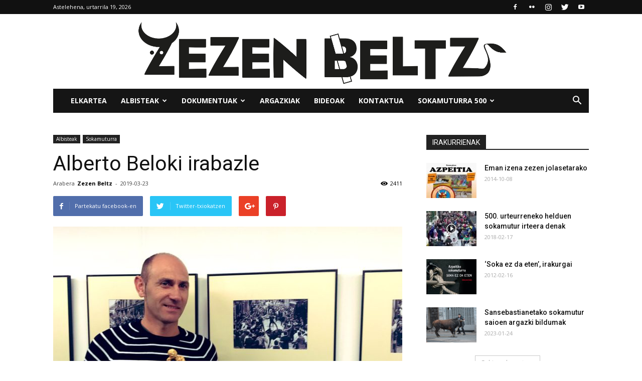

--- FILE ---
content_type: text/html; charset=UTF-8
request_url: https://zezenbeltz.eus/alberto-beloki-irabazle/
body_size: 18630
content:
<!doctype html >
<!--[if IE 8]>    <html class="ie8" lang="en"> <![endif]-->
<!--[if IE 9]>    <html class="ie9" lang="en"> <![endif]-->
<!--[if gt IE 8]><!--> <html lang="eu"> <!--<![endif]-->
<head>
    <title>Alberto Beloki irabazle | Zezen Beltz elkartea</title>
    <meta charset="UTF-8" />
    <meta name="viewport" content="width=device-width, initial-scale=1.0">
    <link rel="pingback" href="https://zezenbeltz.eus/xmlrpc.php" />
    <meta property="og:image" content="https://zezenbeltz.eus/wp-content/uploads/2019/03/1-1.jpg" /><link rel='dns-prefetch' href='//fonts.googleapis.com' />
<link rel='dns-prefetch' href='//s.w.org' />
<link rel="alternate" type="application/rss+xml" title="Zezen Beltz elkartea &raquo; Jarioa" href="https://zezenbeltz.eus/feed/" />
<link rel="alternate" type="application/rss+xml" title="Zezen Beltz elkartea &raquo; Iruzkinen jarioa" href="https://zezenbeltz.eus/comments/feed/" />
<link rel="alternate" type="application/rss+xml" title="Zezen Beltz elkartea &raquo; Alberto Beloki irabazle bidalketako iruzkinen jarioa" href="https://zezenbeltz.eus/alberto-beloki-irabazle/feed/" />
		<script type="text/javascript">
			window._wpemojiSettings = {"baseUrl":"https:\/\/s.w.org\/images\/core\/emoji\/11\/72x72\/","ext":".png","svgUrl":"https:\/\/s.w.org\/images\/core\/emoji\/11\/svg\/","svgExt":".svg","source":{"concatemoji":"https:\/\/zezenbeltz.eus\/wp-includes\/js\/wp-emoji-release.min.js?ver=e87a81feee7b3db194cc99cad8b22671"}};
			!function(e,a,t){var n,r,o,i=a.createElement("canvas"),p=i.getContext&&i.getContext("2d");function s(e,t){var a=String.fromCharCode;p.clearRect(0,0,i.width,i.height),p.fillText(a.apply(this,e),0,0);e=i.toDataURL();return p.clearRect(0,0,i.width,i.height),p.fillText(a.apply(this,t),0,0),e===i.toDataURL()}function c(e){var t=a.createElement("script");t.src=e,t.defer=t.type="text/javascript",a.getElementsByTagName("head")[0].appendChild(t)}for(o=Array("flag","emoji"),t.supports={everything:!0,everythingExceptFlag:!0},r=0;r<o.length;r++)t.supports[o[r]]=function(e){if(!p||!p.fillText)return!1;switch(p.textBaseline="top",p.font="600 32px Arial",e){case"flag":return s([55356,56826,55356,56819],[55356,56826,8203,55356,56819])?!1:!s([55356,57332,56128,56423,56128,56418,56128,56421,56128,56430,56128,56423,56128,56447],[55356,57332,8203,56128,56423,8203,56128,56418,8203,56128,56421,8203,56128,56430,8203,56128,56423,8203,56128,56447]);case"emoji":return!s([55358,56760,9792,65039],[55358,56760,8203,9792,65039])}return!1}(o[r]),t.supports.everything=t.supports.everything&&t.supports[o[r]],"flag"!==o[r]&&(t.supports.everythingExceptFlag=t.supports.everythingExceptFlag&&t.supports[o[r]]);t.supports.everythingExceptFlag=t.supports.everythingExceptFlag&&!t.supports.flag,t.DOMReady=!1,t.readyCallback=function(){t.DOMReady=!0},t.supports.everything||(n=function(){t.readyCallback()},a.addEventListener?(a.addEventListener("DOMContentLoaded",n,!1),e.addEventListener("load",n,!1)):(e.attachEvent("onload",n),a.attachEvent("onreadystatechange",function(){"complete"===a.readyState&&t.readyCallback()})),(n=t.source||{}).concatemoji?c(n.concatemoji):n.wpemoji&&n.twemoji&&(c(n.twemoji),c(n.wpemoji)))}(window,document,window._wpemojiSettings);
		</script>
		<style type="text/css">
img.wp-smiley,
img.emoji {
	display: inline !important;
	border: none !important;
	box-shadow: none !important;
	height: 1em !important;
	width: 1em !important;
	margin: 0 .07em !important;
	vertical-align: -0.1em !important;
	background: none !important;
	padding: 0 !important;
}
</style>
<link rel='stylesheet' id='ai1ec_style-css'  href='//zezenbeltz.eus/wp-content/plugins/all-in-one-event-calendar/cache/849a7dce_ai1ec_parsed_css.css?ver=3.0.0' type='text/css' media='all' />
<link rel='stylesheet' id='embed-pdf-viewer-css'  href='https://zezenbeltz.eus/wp-content/plugins/embed-pdf-viewer/css/embed-pdf-viewer.css?ver=e87a81feee7b3db194cc99cad8b22671' type='text/css' media='screen' />
<link rel='stylesheet' id='wp-block-library-css'  href='https://zezenbeltz.eus/wp-includes/css/dist/block-library/style.min.css?ver=e87a81feee7b3db194cc99cad8b22671' type='text/css' media='all' />
<link rel='stylesheet' id='ctf_styles-css'  href='https://zezenbeltz.eus/wp-content/plugins/custom-twitter-feeds/css/ctf-styles.min.css?ver=2.0.5' type='text/css' media='all' />
<link rel='stylesheet' id='rs-plugin-settings-css'  href='https://zezenbeltz.eus/wp-content/plugins/slider-revolution-master/public/assets/css/settings.css?ver=5.3.1' type='text/css' media='all' />
<style id='rs-plugin-settings-inline-css' type='text/css'>
#rs-demo-id {}
</style>
<link rel='stylesheet' id='google-fonts-style-css'  href='https://fonts.googleapis.com/css?family=Open+Sans%3A300italic%2C400%2C400italic%2C600%2C600italic%2C700%7CRoboto%3A300%2C400%2C400italic%2C500%2C500italic%2C700%2C900&#038;ver=8.1' type='text/css' media='all' />
<link rel='stylesheet' id='td-theme-css'  href='https://zezenbeltz.eus/wp-content/themes/Newspaper/style.css?ver=8.1' type='text/css' media='all' />
<script type='text/javascript' src='https://zezenbeltz.eus/wp-includes/js/jquery/jquery.js?ver=1.12.4'></script>
<script type='text/javascript' src='https://zezenbeltz.eus/wp-includes/js/jquery/jquery-migrate.min.js?ver=1.4.1'></script>
<script type='text/javascript' src='https://zezenbeltz.eus/wp-content/plugins/slider-revolution-master/public/assets/js/jquery.themepunch.tools.min.js?ver=5.3.1'></script>
<script type='text/javascript' src='https://zezenbeltz.eus/wp-content/plugins/slider-revolution-master/public/assets/js/jquery.themepunch.revolution.min.js?ver=5.3.1'></script>
<link rel='https://api.w.org/' href='https://zezenbeltz.eus/wp-json/' />
<link rel="EditURI" type="application/rsd+xml" title="RSD" href="https://zezenbeltz.eus/xmlrpc.php?rsd" />
<link rel="wlwmanifest" type="application/wlwmanifest+xml" href="https://zezenbeltz.eus/wp-includes/wlwmanifest.xml" /> 
<link rel='prev' title='Zezen txikiak Loiolan' href='https://zezenbeltz.eus/zezen-txikiak-loiolan/' />
<link rel='next' title='Kamiseta berriak salgai' href='https://zezenbeltz.eus/zezen-beltzen-kamiseta-berriak-salgai/' />

<link rel="canonical" href="https://zezenbeltz.eus/alberto-beloki-irabazle/" />
<link rel='shortlink' href='https://zezenbeltz.eus/?p=2465' />
<link rel="alternate" type="application/json+oembed" href="https://zezenbeltz.eus/wp-json/oembed/1.0/embed?url=https%3A%2F%2Fzezenbeltz.eus%2Falberto-beloki-irabazle%2F" />
<link rel="alternate" type="text/xml+oembed" href="https://zezenbeltz.eus/wp-json/oembed/1.0/embed?url=https%3A%2F%2Fzezenbeltz.eus%2Falberto-beloki-irabazle%2F&#038;format=xml" />

		<!-- GA Google Analytics @ https://m0n.co/ga -->
		<script async src="https://www.googletagmanager.com/gtag/js?id=G-S4M1NVE080"></script>
		<script>
			window.dataLayer = window.dataLayer || [];
			function gtag(){dataLayer.push(arguments);}
			gtag('js', new Date());
			gtag('config', 'G-S4M1NVE080');
		</script>

		<style id="tdw-css-placeholder"></style>			<script>
				window.tdwGlobal = {"adminUrl":"https:\/\/zezenbeltz.eus\/wp-admin\/","wpRestNonce":"b4e2c83247","wpRestUrl":"https:\/\/zezenbeltz.eus\/wp-json\/","permalinkStructure":"\/%postname%\/"};
			</script>
			<!--[if lt IE 9]><script src="https://html5shim.googlecode.com/svn/trunk/html5.js"></script><![endif]-->
    <meta name="generator" content="Powered by Slider Revolution 5.3.1 - responsive, Mobile-Friendly Slider Plugin for WordPress with comfortable drag and drop interface." />

<!-- JS generated by theme -->

<script>
    
    

	    var tdBlocksArray = []; //here we store all the items for the current page

	    //td_block class - each ajax block uses a object of this class for requests
	    function tdBlock() {
		    this.id = '';
		    this.block_type = 1; //block type id (1-234 etc)
		    this.atts = '';
		    this.td_column_number = '';
		    this.td_current_page = 1; //
		    this.post_count = 0; //from wp
		    this.found_posts = 0; //from wp
		    this.max_num_pages = 0; //from wp
		    this.td_filter_value = ''; //current live filter value
		    this.is_ajax_running = false;
		    this.td_user_action = ''; // load more or infinite loader (used by the animation)
		    this.header_color = '';
		    this.ajax_pagination_infinite_stop = ''; //show load more at page x
	    }


        // td_js_generator - mini detector
        (function(){
            var htmlTag = document.getElementsByTagName("html")[0];

            if ( navigator.userAgent.indexOf("MSIE 10.0") > -1 ) {
                htmlTag.className += ' ie10';
            }

            if ( !!navigator.userAgent.match(/Trident.*rv\:11\./) ) {
                htmlTag.className += ' ie11';
            }

            if ( /(iPad|iPhone|iPod)/g.test(navigator.userAgent) ) {
                htmlTag.className += ' td-md-is-ios';
            }

            var user_agent = navigator.userAgent.toLowerCase();
            if ( user_agent.indexOf("android") > -1 ) {
                htmlTag.className += ' td-md-is-android';
            }

            if ( -1 !== navigator.userAgent.indexOf('Mac OS X')  ) {
                htmlTag.className += ' td-md-is-os-x';
            }

            if ( /chrom(e|ium)/.test(navigator.userAgent.toLowerCase()) ) {
               htmlTag.className += ' td-md-is-chrome';
            }

            if ( -1 !== navigator.userAgent.indexOf('Firefox') ) {
                htmlTag.className += ' td-md-is-firefox';
            }

            if ( -1 !== navigator.userAgent.indexOf('Safari') && -1 === navigator.userAgent.indexOf('Chrome') ) {
                htmlTag.className += ' td-md-is-safari';
            }

            if( -1 !== navigator.userAgent.indexOf('IEMobile') ){
                htmlTag.className += ' td-md-is-iemobile';
            }

        })();




        var tdLocalCache = {};

        ( function () {
            "use strict";

            tdLocalCache = {
                data: {},
                remove: function (resource_id) {
                    delete tdLocalCache.data[resource_id];
                },
                exist: function (resource_id) {
                    return tdLocalCache.data.hasOwnProperty(resource_id) && tdLocalCache.data[resource_id] !== null;
                },
                get: function (resource_id) {
                    return tdLocalCache.data[resource_id];
                },
                set: function (resource_id, cachedData) {
                    tdLocalCache.remove(resource_id);
                    tdLocalCache.data[resource_id] = cachedData;
                }
            };
        })();

    
    
var td_viewport_interval_list=[{"limitBottom":767,"sidebarWidth":228},{"limitBottom":1018,"sidebarWidth":300},{"limitBottom":1140,"sidebarWidth":324}];
var td_animation_stack_effect="type0";
var tds_animation_stack=true;
var td_animation_stack_specific_selectors=".entry-thumb, img";
var td_animation_stack_general_selectors=".td-animation-stack img, .td-animation-stack .entry-thumb, .post img";
var td_ajax_url="https:\/\/zezenbeltz.eus\/wp-admin\/admin-ajax.php?td_theme_name=Newspaper&v=8.1";
var td_get_template_directory_uri="https:\/\/zezenbeltz.eus\/wp-content\/themes\/Newspaper";
var tds_snap_menu="smart_snap_always";
var tds_logo_on_sticky="";
var tds_header_style="3";
var td_please_wait="Itxaron ...";
var td_email_user_pass_incorrect="Erabiltzaile edo pasahitz okerra!";
var td_email_user_incorrect="Saioa okerra!";
var td_email_incorrect="Email okerra!";
var tds_more_articles_on_post_enable="";
var tds_more_articles_on_post_time_to_wait="";
var tds_more_articles_on_post_pages_distance_from_top=0;
var tds_theme_color_site_wide="#dd2323";
var tds_smart_sidebar="enabled";
var tdThemeName="Newspaper";
var td_magnific_popup_translation_tPrev="Aurreko (ezkerreko gezia)";
var td_magnific_popup_translation_tNext="Hurrengo (eskuineko gezi-tekla)";
var td_magnific_popup_translation_tCounter="%total% of %curr%";
var td_magnific_popup_translation_ajax_tError="%url% edukia ezin da kargatu.";
var td_magnific_popup_translation_image_tError="Irudia #%curr% ezin izan da kargatu.";
var td_ad_background_click_link="";
var td_ad_background_click_target="";
</script>


<!-- Header style compiled by theme -->

<style>
    
.td-header-wrap .black-menu .sf-menu > .current-menu-item > a,
    .td-header-wrap .black-menu .sf-menu > .current-menu-ancestor > a,
    .td-header-wrap .black-menu .sf-menu > .current-category-ancestor > a,
    .td-header-wrap .black-menu .sf-menu > li > a:hover,
    .td-header-wrap .black-menu .sf-menu > .sfHover > a,
    .td-header-style-12 .td-header-menu-wrap-full,
    .sf-menu > .current-menu-item > a:after,
    .sf-menu > .current-menu-ancestor > a:after,
    .sf-menu > .current-category-ancestor > a:after,
    .sf-menu > li:hover > a:after,
    .sf-menu > .sfHover > a:after,
    .td-header-style-12 .td-affix,
    .header-search-wrap .td-drop-down-search:after,
    .header-search-wrap .td-drop-down-search .btn:hover,
    input[type=submit]:hover,
    .td-read-more a,
    .td-post-category:hover,
    .td-grid-style-1.td-hover-1 .td-big-grid-post:hover .td-post-category,
    .td-grid-style-5.td-hover-1 .td-big-grid-post:hover .td-post-category,
    .td_top_authors .td-active .td-author-post-count,
    .td_top_authors .td-active .td-author-comments-count,
    .td_top_authors .td_mod_wrap:hover .td-author-post-count,
    .td_top_authors .td_mod_wrap:hover .td-author-comments-count,
    .td-404-sub-sub-title a:hover,
    .td-search-form-widget .wpb_button:hover,
    .td-rating-bar-wrap div,
    .td_category_template_3 .td-current-sub-category,
    .dropcap,
    .td_wrapper_video_playlist .td_video_controls_playlist_wrapper,
    .wpb_default,
    .wpb_default:hover,
    .td-left-smart-list:hover,
    .td-right-smart-list:hover,
    .woocommerce-checkout .woocommerce input.button:hover,
    .woocommerce-page .woocommerce a.button:hover,
    .woocommerce-account div.woocommerce .button:hover,
    #bbpress-forums button:hover,
    .bbp_widget_login .button:hover,
    .td-footer-wrapper .td-post-category,
    .td-footer-wrapper .widget_product_search input[type="submit"]:hover,
    .woocommerce .product a.button:hover,
    .woocommerce .product #respond input#submit:hover,
    .woocommerce .checkout input#place_order:hover,
    .woocommerce .woocommerce.widget .button:hover,
    .single-product .product .summary .cart .button:hover,
    .woocommerce-cart .woocommerce table.cart .button:hover,
    .woocommerce-cart .woocommerce .shipping-calculator-form .button:hover,
    .td-next-prev-wrap a:hover,
    .td-load-more-wrap a:hover,
    .td-post-small-box a:hover,
    .page-nav .current,
    .page-nav:first-child > div,
    .td_category_template_8 .td-category-header .td-category a.td-current-sub-category,
    .td_category_template_4 .td-category-siblings .td-category a:hover,
    #bbpress-forums .bbp-pagination .current,
    #bbpress-forums #bbp-single-user-details #bbp-user-navigation li.current a,
    .td-theme-slider:hover .slide-meta-cat a,
    a.vc_btn-black:hover,
    .td-trending-now-wrapper:hover .td-trending-now-title,
    .td-scroll-up,
    .td-smart-list-button:hover,
    .td-weather-information:before,
    .td-weather-week:before,
    .td_block_exchange .td-exchange-header:before,
    .td_block_big_grid_9.td-grid-style-1 .td-post-category,
    .td_block_big_grid_9.td-grid-style-5 .td-post-category,
    .td-grid-style-6.td-hover-1 .td-module-thumb:after,
    .td-pulldown-syle-2 .td-subcat-dropdown ul:after,
    .td_block_template_9 .td-block-title:after,
    .td_block_template_15 .td-block-title:before {
        background-color: #dd2323;
    }

    .global-block-template-4 .td-related-title .td-cur-simple-item:before {
        border-color: #dd2323 transparent transparent transparent !important;
    }

    .woocommerce .woocommerce-message .button:hover,
    .woocommerce .woocommerce-error .button:hover,
    .woocommerce .woocommerce-info .button:hover,
    .global-block-template-4 .td-related-title .td-cur-simple-item,
    .global-block-template-3 .td-related-title .td-cur-simple-item,
    .global-block-template-9 .td-related-title:after {
        background-color: #dd2323 !important;
    }

    .woocommerce .product .onsale,
    .woocommerce.widget .ui-slider .ui-slider-handle {
        background: none #dd2323;
    }

    .woocommerce.widget.widget_layered_nav_filters ul li a {
        background: none repeat scroll 0 0 #dd2323 !important;
    }

    a,
    cite a:hover,
    .td_mega_menu_sub_cats .cur-sub-cat,
    .td-mega-span h3 a:hover,
    .td_mod_mega_menu:hover .entry-title a,
    .header-search-wrap .result-msg a:hover,
    .top-header-menu li a:hover,
    .top-header-menu .current-menu-item > a,
    .top-header-menu .current-menu-ancestor > a,
    .top-header-menu .current-category-ancestor > a,
    .td-social-icon-wrap > a:hover,
    .td-header-sp-top-widget .td-social-icon-wrap a:hover,
    .td-page-content blockquote p,
    .td-post-content blockquote p,
    .mce-content-body blockquote p,
    .comment-content blockquote p,
    .wpb_text_column blockquote p,
    .td_block_text_with_title blockquote p,
    .td_module_wrap:hover .entry-title a,
    .td-subcat-filter .td-subcat-list a:hover,
    .td-subcat-filter .td-subcat-dropdown a:hover,
    .td_quote_on_blocks,
    .dropcap2,
    .dropcap3,
    .td_top_authors .td-active .td-authors-name a,
    .td_top_authors .td_mod_wrap:hover .td-authors-name a,
    .td-post-next-prev-content a:hover,
    .author-box-wrap .td-author-social a:hover,
    .td-author-name a:hover,
    .td-author-url a:hover,
    .td_mod_related_posts:hover h3 > a,
    .td-post-template-11 .td-related-title .td-related-left:hover,
    .td-post-template-11 .td-related-title .td-related-right:hover,
    .td-post-template-11 .td-related-title .td-cur-simple-item,
    .td-post-template-11 .td_block_related_posts .td-next-prev-wrap a:hover,
    .comment-reply-link:hover,
    .logged-in-as a:hover,
    #cancel-comment-reply-link:hover,
    .td-search-query,
    .td-category-header .td-pulldown-category-filter-link:hover,
    .td-category-siblings .td-subcat-dropdown a:hover,
    .td-category-siblings .td-subcat-dropdown a.td-current-sub-category,
    .widget a:hover,
    .td_wp_recentcomments a:hover,
    .archive .widget_archive .current,
    .archive .widget_archive .current a,
    .widget_calendar tfoot a:hover,
    .woocommerce a.added_to_cart:hover,
    .woocommerce-account .woocommerce-MyAccount-navigation a:hover,
    #bbpress-forums li.bbp-header .bbp-reply-content span a:hover,
    #bbpress-forums .bbp-forum-freshness a:hover,
    #bbpress-forums .bbp-topic-freshness a:hover,
    #bbpress-forums .bbp-forums-list li a:hover,
    #bbpress-forums .bbp-forum-title:hover,
    #bbpress-forums .bbp-topic-permalink:hover,
    #bbpress-forums .bbp-topic-started-by a:hover,
    #bbpress-forums .bbp-topic-started-in a:hover,
    #bbpress-forums .bbp-body .super-sticky li.bbp-topic-title .bbp-topic-permalink,
    #bbpress-forums .bbp-body .sticky li.bbp-topic-title .bbp-topic-permalink,
    .widget_display_replies .bbp-author-name,
    .widget_display_topics .bbp-author-name,
    .footer-text-wrap .footer-email-wrap a,
    .td-subfooter-menu li a:hover,
    .footer-social-wrap a:hover,
    a.vc_btn-black:hover,
    .td-smart-list-dropdown-wrap .td-smart-list-button:hover,
    .td_module_17 .td-read-more a:hover,
    .td_module_18 .td-read-more a:hover,
    .td_module_19 .td-post-author-name a:hover,
    .td-instagram-user a,
    .td-pulldown-syle-2 .td-subcat-dropdown:hover .td-subcat-more span,
    .td-pulldown-syle-2 .td-subcat-dropdown:hover .td-subcat-more i,
    .td-pulldown-syle-3 .td-subcat-dropdown:hover .td-subcat-more span,
    .td-pulldown-syle-3 .td-subcat-dropdown:hover .td-subcat-more i,
    .td-block-title-wrap .td-wrapper-pulldown-filter .td-pulldown-filter-display-option:hover,
    .td-block-title-wrap .td-wrapper-pulldown-filter .td-pulldown-filter-display-option:hover i,
    .td-block-title-wrap .td-wrapper-pulldown-filter .td-pulldown-filter-link:hover,
    .td-block-title-wrap .td-wrapper-pulldown-filter .td-pulldown-filter-item .td-cur-simple-item,
    .global-block-template-2 .td-related-title .td-cur-simple-item,
    .global-block-template-5 .td-related-title .td-cur-simple-item,
    .global-block-template-6 .td-related-title .td-cur-simple-item,
    .global-block-template-7 .td-related-title .td-cur-simple-item,
    .global-block-template-8 .td-related-title .td-cur-simple-item,
    .global-block-template-9 .td-related-title .td-cur-simple-item,
    .global-block-template-10 .td-related-title .td-cur-simple-item,
    .global-block-template-11 .td-related-title .td-cur-simple-item,
    .global-block-template-12 .td-related-title .td-cur-simple-item,
    .global-block-template-13 .td-related-title .td-cur-simple-item,
    .global-block-template-14 .td-related-title .td-cur-simple-item,
    .global-block-template-15 .td-related-title .td-cur-simple-item,
    .global-block-template-16 .td-related-title .td-cur-simple-item,
    .global-block-template-17 .td-related-title .td-cur-simple-item,
    .td-theme-wrap .sf-menu ul .td-menu-item > a:hover,
    .td-theme-wrap .sf-menu ul .sfHover > a,
    .td-theme-wrap .sf-menu ul .current-menu-ancestor > a,
    .td-theme-wrap .sf-menu ul .current-category-ancestor > a,
    .td-theme-wrap .sf-menu ul .current-menu-item > a,
    .td_outlined_btn {
        color: #dd2323;
    }

    a.vc_btn-black.vc_btn_square_outlined:hover,
    a.vc_btn-black.vc_btn_outlined:hover,
    .td-mega-menu-page .wpb_content_element ul li a:hover,
    .td-theme-wrap .td-aj-search-results .td_module_wrap:hover .entry-title a,
    .td-theme-wrap .header-search-wrap .result-msg a:hover {
        color: #dd2323 !important;
    }

    .td-next-prev-wrap a:hover,
    .td-load-more-wrap a:hover,
    .td-post-small-box a:hover,
    .page-nav .current,
    .page-nav:first-child > div,
    .td_category_template_8 .td-category-header .td-category a.td-current-sub-category,
    .td_category_template_4 .td-category-siblings .td-category a:hover,
    #bbpress-forums .bbp-pagination .current,
    .post .td_quote_box,
    .page .td_quote_box,
    a.vc_btn-black:hover,
    .td_block_template_5 .td-block-title > *,
    .td_outlined_btn {
        border-color: #dd2323;
    }

    .td_wrapper_video_playlist .td_video_currently_playing:after {
        border-color: #dd2323 !important;
    }

    .header-search-wrap .td-drop-down-search:before {
        border-color: transparent transparent #dd2323 transparent;
    }

    .block-title > span,
    .block-title > a,
    .block-title > label,
    .widgettitle,
    .widgettitle:after,
    .td-trending-now-title,
    .td-trending-now-wrapper:hover .td-trending-now-title,
    .wpb_tabs li.ui-tabs-active a,
    .wpb_tabs li:hover a,
    .vc_tta-container .vc_tta-color-grey.vc_tta-tabs-position-top.vc_tta-style-classic .vc_tta-tabs-container .vc_tta-tab.vc_active > a,
    .vc_tta-container .vc_tta-color-grey.vc_tta-tabs-position-top.vc_tta-style-classic .vc_tta-tabs-container .vc_tta-tab:hover > a,
    .td_block_template_1 .td-related-title .td-cur-simple-item,
    .woocommerce .product .products h2:not(.woocommerce-loop-product__title),
    .td-subcat-filter .td-subcat-dropdown:hover .td-subcat-more, 
    .td_3D_btn,
    .td_shadow_btn,
    .td_default_btn,
    .td_round_btn, 
    .td_outlined_btn:hover {
    	background-color: #dd2323;
    }

    .woocommerce div.product .woocommerce-tabs ul.tabs li.active {
    	background-color: #dd2323 !important;
    }

    .block-title,
    .td_block_template_1 .td-related-title,
    .wpb_tabs .wpb_tabs_nav,
    .vc_tta-container .vc_tta-color-grey.vc_tta-tabs-position-top.vc_tta-style-classic .vc_tta-tabs-container,
    .woocommerce div.product .woocommerce-tabs ul.tabs:before {
        border-color: #dd2323;
    }
    .td_block_wrap .td-subcat-item a.td-cur-simple-item {
	    color: #dd2323;
	}


    
    .td-grid-style-4 .entry-title
    {
        background-color: rgba(221, 35, 35, 0.7);
    }

    
    .block-title > span,
    .block-title > span > a,
    .block-title > a,
    .block-title > label,
    .widgettitle,
    .widgettitle:after,
    .td-trending-now-title,
    .td-trending-now-wrapper:hover .td-trending-now-title,
    .wpb_tabs li.ui-tabs-active a,
    .wpb_tabs li:hover a,
    .vc_tta-container .vc_tta-color-grey.vc_tta-tabs-position-top.vc_tta-style-classic .vc_tta-tabs-container .vc_tta-tab.vc_active > a,
    .vc_tta-container .vc_tta-color-grey.vc_tta-tabs-position-top.vc_tta-style-classic .vc_tta-tabs-container .vc_tta-tab:hover > a,
    .td_block_template_1 .td-related-title .td-cur-simple-item,
    .woocommerce .product .products h2:not(.woocommerce-loop-product__title),
    .td-subcat-filter .td-subcat-dropdown:hover .td-subcat-more,
    .td-weather-information:before,
    .td-weather-week:before,
    .td_block_exchange .td-exchange-header:before,
    .td-theme-wrap .td_block_template_3 .td-block-title > *,
    .td-theme-wrap .td_block_template_4 .td-block-title > *,
    .td-theme-wrap .td_block_template_7 .td-block-title > *,
    .td-theme-wrap .td_block_template_9 .td-block-title:after,
    .td-theme-wrap .td_block_template_10 .td-block-title::before,
    .td-theme-wrap .td_block_template_11 .td-block-title::before,
    .td-theme-wrap .td_block_template_11 .td-block-title::after,
    .td-theme-wrap .td_block_template_14 .td-block-title,
    .td-theme-wrap .td_block_template_15 .td-block-title:before,
    .td-theme-wrap .td_block_template_17 .td-block-title:before {
        background-color: #222222;
    }

    .woocommerce div.product .woocommerce-tabs ul.tabs li.active {
    	background-color: #222222 !important;
    }

    .block-title,
    .td_block_template_1 .td-related-title,
    .wpb_tabs .wpb_tabs_nav,
    .vc_tta-container .vc_tta-color-grey.vc_tta-tabs-position-top.vc_tta-style-classic .vc_tta-tabs-container,
    .woocommerce div.product .woocommerce-tabs ul.tabs:before,
    .td-theme-wrap .td_block_template_5 .td-block-title > *,
    .td-theme-wrap .td_block_template_17 .td-block-title,
    .td-theme-wrap .td_block_template_17 .td-block-title::before {
        border-color: #222222;
    }

    .td-theme-wrap .td_block_template_4 .td-block-title > *:before,
    .td-theme-wrap .td_block_template_17 .td-block-title::after {
        border-color: #222222 transparent transparent transparent;
    }

    
    .td-header-wrap .td-header-sp-top-widget i.td-icon-font:hover {
        color: #cd1e1e;
    }


    
    .td-footer-wrapper,
    .td-footer-wrapper .td_block_template_7 .td-block-title > *,
    .td-footer-wrapper .td_block_template_17 .td-block-title,
    .td-footer-wrapper .td-block-title-wrap .td-wrapper-pulldown-filter {
        background-color: #000000;
    }

    
    .td-footer-wrapper::before {
        background-size: cover;
    }

    
    .td-footer-wrapper::before {
        background-position: center center;
    }

    
    .td-footer-wrapper::before {
        opacity: 0.1;
    }



    
    .td-menu-background,
    .td-search-background {
        background-image: url('http://zezenbeltz.eus/wp-content/uploads/2017/11/8.jpg');
    }

    
    .white-popup-block:before {
        background-image: url('http://zezenbeltz.eus/wp-content/uploads/2017/11/8.jpg');
    }
</style>

<!-- Global site tag (gtag.js) - Google Analytics -->
<script async src="https://www.googletagmanager.com/gtag/js?id=UA-112117602-1"></script>
<script>
  window.dataLayer = window.dataLayer || [];
  function gtag(){dataLayer.push(arguments);}
  gtag('js', new Date());

  gtag('config', 'UA-112117602-1');
</script>
</head>

<body class="post-template-default single single-post postid-2465 single-format-standard alberto-beloki-irabazle global-block-template-1 td-animation-stack-type0 td-full-layout" itemscope="itemscope" itemtype="https://schema.org/WebPage">

        <div class="td-scroll-up"><i class="td-icon-menu-up"></i></div>
    
    <div class="td-menu-background"></div>
<div id="td-mobile-nav">
    <div class="td-mobile-container">
        <!-- mobile menu top section -->
        <div class="td-menu-socials-wrap">
            <!-- socials -->
            <div class="td-menu-socials">
                
        <span class="td-social-icon-wrap">
            <a target="_blank" href="https://www.facebook.com/Zezen-Beltz-Kultur-Elkartea-250662608976049/" title="Facebook">
                <i class="td-icon-font td-icon-facebook"></i>
            </a>
        </span>
        <span class="td-social-icon-wrap">
            <a target="_blank" href="https://www.flickr.com/photos/156819418@N02/albums" title="Flickr">
                <i class="td-icon-font td-icon-flickr"></i>
            </a>
        </span>
        <span class="td-social-icon-wrap">
            <a target="_blank" href="https://www.instagram.com/zezen.beltz/" title="Instagram">
                <i class="td-icon-font td-icon-instagram"></i>
            </a>
        </span>
        <span class="td-social-icon-wrap">
            <a target="_blank" href="https://twitter.com/zezenbeltzazp" title="Twitter">
                <i class="td-icon-font td-icon-twitter"></i>
            </a>
        </span>
        <span class="td-social-icon-wrap">
            <a target="_blank" href="https://www.youtube.com/user/zezenbeltz2010/videos" title="Youtube">
                <i class="td-icon-font td-icon-youtube"></i>
            </a>
        </span>            </div>
            <!-- close button -->
            <div class="td-mobile-close">
                <a href="#"><i class="td-icon-close-mobile"></i></a>
            </div>
        </div>

        <!-- login section -->
        
        <!-- menu section -->
        <div class="td-mobile-content">
            <div class="menu-td-demo-header-menu-container"><ul id="menu-td-demo-header-menu" class="td-mobile-main-menu"><li id="menu-item-1040" class="menu-item menu-item-type-post_type menu-item-object-page menu-item-first menu-item-1040"><a href="https://zezenbeltz.eus/elkartea/">Elkartea</a></li>
<li id="menu-item-2930" class="menu-item menu-item-type-post_type menu-item-object-page menu-item-has-children menu-item-2930"><a href="https://zezenbeltz.eus/albisteak/">Albisteak<i class="td-icon-menu-right td-element-after"></i></a>
<ul class="sub-menu">
	<li id="menu-item-2936" class="menu-item menu-item-type-taxonomy menu-item-object-category menu-item-2936"><a href="https://zezenbeltz.eus/albisteak/bestelakoak/">Bestelakoak</a></li>
	<li id="menu-item-2934" class="menu-item menu-item-type-taxonomy menu-item-object-category menu-item-2934"><a href="https://zezenbeltz.eus/albisteak/errekortariak/">Errekortariak</a></li>
	<li id="menu-item-2937" class="menu-item menu-item-type-taxonomy menu-item-object-category menu-item-2937"><a href="https://zezenbeltz.eus/albisteak/saninazioak/">Saninazioak</a></li>
	<li id="menu-item-2935" class="menu-item menu-item-type-taxonomy menu-item-object-category menu-item-2935"><a href="https://zezenbeltz.eus/albisteak/sokamutilak/">Sokamutilak</a></li>
	<li id="menu-item-2931" class="menu-item menu-item-type-taxonomy menu-item-object-category current-post-ancestor current-menu-parent current-post-parent menu-item-2931"><a href="https://zezenbeltz.eus/albisteak/sokamuturra/">Sokamuturra</a></li>
	<li id="menu-item-2933" class="menu-item menu-item-type-taxonomy menu-item-object-category menu-item-2933"><a href="https://zezenbeltz.eus/albisteak/sokamuturra500/">Sokamuturra500</a></li>
	<li id="menu-item-2932" class="menu-item menu-item-type-taxonomy menu-item-object-category menu-item-2932"><a href="https://zezenbeltz.eus/albisteak/zezen-beltz/">Zezen Beltz</a></li>
</ul>
</li>
<li id="menu-item-3167" class="menu-item menu-item-type-custom menu-item-object-custom menu-item-has-children menu-item-3167"><a href="#">Dokumentuak<i class="td-icon-menu-right td-element-after"></i></a>
<ul class="sub-menu">
	<li id="menu-item-172" class="menu-item menu-item-type-post_type menu-item-object-page menu-item-172"><a href="https://zezenbeltz.eus/sokamuturraren-historia/">Imanol Elias Odriozolaren artikulua</a></li>
	<li id="menu-item-1050" class="menu-item menu-item-type-post_type menu-item-object-page menu-item-1050"><a href="https://zezenbeltz.eus/azpeitiko-sokamutilak-dvd/">&#8216;Azpeitiko  sokamutilak&#8217;  DVDa</a></li>
	<li id="menu-item-3015" class="menu-item menu-item-type-post_type menu-item-object-page menu-item-3015"><a href="https://zezenbeltz.eus/soka-ez-da-eten-dokumentala/">&#8216;Soka ez da eten’ dokumentala</a></li>
	<li id="menu-item-3122" class="menu-item menu-item-type-post_type menu-item-object-page menu-item-3122"><a href="https://zezenbeltz.eus/soka-ez-da-eten-liburua/">&#8216;Soka ez da eten’ liburua</a></li>
	<li id="menu-item-3024" class="menu-item menu-item-type-post_type menu-item-object-page menu-item-3024"><a href="https://zezenbeltz.eus/irteera-pelikula/">&#8216;Irteera&#8217; pelikula</a></li>
	<li id="menu-item-5294" class="menu-item menu-item-type-custom menu-item-object-custom menu-item-5294"><a href="https://www.youtube.com/watch?v=jGCpW4KH3_M&#038;embeds_euri=https%3A%2F%2Fzezenbeltz.eus%2F&#038;feature=emb_logo">&#8216;Sokamuturraren jakingarriak&#8217; bideoa</a></li>
	<li id="menu-item-5295" class="menu-item menu-item-type-custom menu-item-object-custom menu-item-5295"><a href="https://zezenbeltz.eus/15-urte-15-lorratz/">Zezen Beltz: 15 urte, 15 lorratz</a></li>
	<li id="menu-item-5296" class="menu-item menu-item-type-custom menu-item-object-custom menu-item-5296"><a href="https://zezenbeltz.eus/500-urteurrenaren-aldizkaria/">&#8216;500. urteurrena&#8217; aldizkaria</a></li>
</ul>
</li>
<li id="menu-item-1052" class="menu-item menu-item-type-custom menu-item-object-custom menu-item-1052"><a href="https://www.flickr.com/photos/156819418@N02/albums">Argazkiak</a></li>
<li id="menu-item-1053" class="menu-item menu-item-type-custom menu-item-object-custom menu-item-1053"><a href="https://www.youtube.com/user/zezenbeltz2010/videos">Bideoak</a></li>
<li id="menu-item-234" class="menu-item menu-item-type-post_type menu-item-object-page menu-item-234"><a href="https://zezenbeltz.eus/kontaktua/">Kontaktua</a></li>
<li id="menu-item-1018" class="menu-item menu-item-type-post_type menu-item-object-page menu-item-has-children menu-item-1018"><a href="https://zezenbeltz.eus/sokamuturra-500/">Sokamuturra  500<i class="td-icon-menu-right td-element-after"></i></a>
<ul class="sub-menu">
	<li id="menu-item-162" class="menu-item menu-item-type-post_type menu-item-object-page menu-item-162"><a href="https://zezenbeltz.eus/herri-batzordea/">Herri  Batzordea</a></li>
	<li id="menu-item-3181" class="menu-item menu-item-type-post_type menu-item-object-page menu-item-3181"><a href="https://zezenbeltz.eus/albisteak-500/">Albisteak</a></li>
	<li id="menu-item-177" class="menu-item menu-item-type-post_type menu-item-object-page menu-item-177"><a href="https://zezenbeltz.eus/bideoak/">Bideoak</a></li>
	<li id="menu-item-411" class="menu-item menu-item-type-custom menu-item-object-custom menu-item-411"><a href="https://www.flickr.com/photos/139130800@N06/albums">Argazkiak</a></li>
	<li id="menu-item-3134" class="menu-item menu-item-type-post_type menu-item-object-page menu-item-3134"><a href="https://zezenbeltz.eus/egitaraua-500/">Egitaraua</a></li>
	<li id="menu-item-4309" class="menu-item menu-item-type-custom menu-item-object-custom menu-item-4309"><a href="https://zezenbeltz.eus/500-urteurrenaren-aldizkaria/">Balorazio aldizkaria</a></li>
</ul>
</li>
</ul></div>        </div>
    </div>

    <!-- register/login section -->
    </div>    <div class="td-search-background"></div>
<div class="td-search-wrap-mob">
	<div class="td-drop-down-search" aria-labelledby="td-header-search-button">
		<form method="get" class="td-search-form" action="https://zezenbeltz.eus/">
			<!-- close button -->
			<div class="td-search-close">
				<a href="#"><i class="td-icon-close-mobile"></i></a>
			</div>
			<div role="search" class="td-search-input">
				<span>Bilaketa</span>
				<input id="td-header-search-mob" type="text" value="" name="s" autocomplete="off" />
			</div>
		</form>
		<div id="td-aj-search-mob"></div>
	</div>
</div>    
    
    <div id="td-outer-wrap" class="td-theme-wrap">
    
        <!--
Header style 3
-->

<div class="td-header-wrap td-header-style-3">

    <div class="td-header-top-menu-full td-container-wrap ">
        <div class="td-container td-header-row td-header-top-menu">
            
    <div class="top-bar-style-1">
        
<div class="td-header-sp-top-menu">


	        <div class="td_data_time">
            <div >

                Astelehena, urtarrila 19, 2026
            </div>
        </div>
    </div>
        <div class="td-header-sp-top-widget">
    
        <span class="td-social-icon-wrap">
            <a target="_blank" href="https://www.facebook.com/Zezen-Beltz-Kultur-Elkartea-250662608976049/" title="Facebook">
                <i class="td-icon-font td-icon-facebook"></i>
            </a>
        </span>
        <span class="td-social-icon-wrap">
            <a target="_blank" href="https://www.flickr.com/photos/156819418@N02/albums" title="Flickr">
                <i class="td-icon-font td-icon-flickr"></i>
            </a>
        </span>
        <span class="td-social-icon-wrap">
            <a target="_blank" href="https://www.instagram.com/zezen.beltz/" title="Instagram">
                <i class="td-icon-font td-icon-instagram"></i>
            </a>
        </span>
        <span class="td-social-icon-wrap">
            <a target="_blank" href="https://twitter.com/zezenbeltzazp" title="Twitter">
                <i class="td-icon-font td-icon-twitter"></i>
            </a>
        </span>
        <span class="td-social-icon-wrap">
            <a target="_blank" href="https://www.youtube.com/user/zezenbeltz2010/videos" title="Youtube">
                <i class="td-icon-font td-icon-youtube"></i>
            </a>
        </span></div>
    </div>

<!-- LOGIN MODAL -->
        </div>
    </div>

    <div class="td-banner-wrap-full td-container-wrap ">
        <div class="td-container td-header-row td-header-header">
            <div class="td-header-sp-logo">
                            <a class="td-main-logo" href="https://zezenbeltz.eus/">
                <img src="https://zezenbeltz.eus/wp-content/uploads/2020/11/ZB_logoa.png" alt="Zezen Beltz"/>
                <span class="td-visual-hidden">Zezen Beltz elkartea</span>
            </a>
                    </div>
            <div class="td-header-sp-recs" style="display:none;">
                <div class="td-header-rec-wrap">
    <div class="td-a-rec td-a-rec-id-header  td-rec-hide-on-m td-rec-hide-on-tl td-rec-hide-on-tp td-rec-hide-on-p td_uid_1_696e8a601e495_rand td_block_template_1"><div class="td-all-devices"><a href="#" target="_blank"><img src="http://zezenbeltz.eus/wp-content/uploads/2017/11/newspaper-rec728.jpg"/></a></div></div>
</div>            </div>
        </div>
    </div>

    <div class="td-header-menu-wrap-full td-container-wrap ">
        <div class="td-header-menu-wrap">
            <div class="td-container td-header-row td-header-main-menu black-menu">
                <div id="td-header-menu" role="navigation">
    <div id="td-top-mobile-toggle"><a href="#"><i class="td-icon-font td-icon-mobile"></i></a></div>
    <div class="td-main-menu-logo td-logo-in-header">
        		<a class="td-mobile-logo td-sticky-disable" href="https://zezenbeltz.eus/">
			<img src="http://zezenbeltz.eus/wp-content/uploads/2020/11/ZB_logoa.png" alt="Zezen Beltz"/>
		</a>
			<a class="td-header-logo td-sticky-disable" href="https://zezenbeltz.eus/">
			<img src="https://zezenbeltz.eus/wp-content/uploads/2020/11/ZB_logoa.png" alt="Zezen Beltz"/>
		</a>
	    </div>
    <div class="menu-td-demo-header-menu-container"><ul id="menu-td-demo-header-menu-1" class="sf-menu"><li class="menu-item menu-item-type-post_type menu-item-object-page menu-item-first td-menu-item td-normal-menu menu-item-1040"><a href="https://zezenbeltz.eus/elkartea/">Elkartea</a></li>
<li class="menu-item menu-item-type-post_type menu-item-object-page menu-item-has-children td-menu-item td-normal-menu menu-item-2930"><a href="https://zezenbeltz.eus/albisteak/">Albisteak</a>
<ul class="sub-menu">
	<li class="menu-item menu-item-type-taxonomy menu-item-object-category td-menu-item td-normal-menu menu-item-2936"><a href="https://zezenbeltz.eus/albisteak/bestelakoak/">Bestelakoak</a></li>
	<li class="menu-item menu-item-type-taxonomy menu-item-object-category td-menu-item td-normal-menu menu-item-2934"><a href="https://zezenbeltz.eus/albisteak/errekortariak/">Errekortariak</a></li>
	<li class="menu-item menu-item-type-taxonomy menu-item-object-category td-menu-item td-normal-menu menu-item-2937"><a href="https://zezenbeltz.eus/albisteak/saninazioak/">Saninazioak</a></li>
	<li class="menu-item menu-item-type-taxonomy menu-item-object-category td-menu-item td-normal-menu menu-item-2935"><a href="https://zezenbeltz.eus/albisteak/sokamutilak/">Sokamutilak</a></li>
	<li class="menu-item menu-item-type-taxonomy menu-item-object-category current-post-ancestor current-menu-parent current-post-parent td-menu-item td-normal-menu menu-item-2931"><a href="https://zezenbeltz.eus/albisteak/sokamuturra/">Sokamuturra</a></li>
	<li class="menu-item menu-item-type-taxonomy menu-item-object-category td-menu-item td-normal-menu menu-item-2933"><a href="https://zezenbeltz.eus/albisteak/sokamuturra500/">Sokamuturra500</a></li>
	<li class="menu-item menu-item-type-taxonomy menu-item-object-category td-menu-item td-normal-menu menu-item-2932"><a href="https://zezenbeltz.eus/albisteak/zezen-beltz/">Zezen Beltz</a></li>
</ul>
</li>
<li class="menu-item menu-item-type-custom menu-item-object-custom menu-item-has-children td-menu-item td-normal-menu menu-item-3167"><a href="#">Dokumentuak</a>
<ul class="sub-menu">
	<li class="menu-item menu-item-type-post_type menu-item-object-page td-menu-item td-normal-menu menu-item-172"><a href="https://zezenbeltz.eus/sokamuturraren-historia/">Imanol Elias Odriozolaren artikulua</a></li>
	<li class="menu-item menu-item-type-post_type menu-item-object-page td-menu-item td-normal-menu menu-item-1050"><a href="https://zezenbeltz.eus/azpeitiko-sokamutilak-dvd/">&#8216;Azpeitiko  sokamutilak&#8217;  DVDa</a></li>
	<li class="menu-item menu-item-type-post_type menu-item-object-page td-menu-item td-normal-menu menu-item-3015"><a href="https://zezenbeltz.eus/soka-ez-da-eten-dokumentala/">&#8216;Soka ez da eten’ dokumentala</a></li>
	<li class="menu-item menu-item-type-post_type menu-item-object-page td-menu-item td-normal-menu menu-item-3122"><a href="https://zezenbeltz.eus/soka-ez-da-eten-liburua/">&#8216;Soka ez da eten’ liburua</a></li>
	<li class="menu-item menu-item-type-post_type menu-item-object-page td-menu-item td-normal-menu menu-item-3024"><a href="https://zezenbeltz.eus/irteera-pelikula/">&#8216;Irteera&#8217; pelikula</a></li>
	<li class="menu-item menu-item-type-custom menu-item-object-custom td-menu-item td-normal-menu menu-item-5294"><a href="https://www.youtube.com/watch?v=jGCpW4KH3_M&#038;embeds_euri=https%3A%2F%2Fzezenbeltz.eus%2F&#038;feature=emb_logo">&#8216;Sokamuturraren jakingarriak&#8217; bideoa</a></li>
	<li class="menu-item menu-item-type-custom menu-item-object-custom td-menu-item td-normal-menu menu-item-5295"><a href="https://zezenbeltz.eus/15-urte-15-lorratz/">Zezen Beltz: 15 urte, 15 lorratz</a></li>
	<li class="menu-item menu-item-type-custom menu-item-object-custom td-menu-item td-normal-menu menu-item-5296"><a href="https://zezenbeltz.eus/500-urteurrenaren-aldizkaria/">&#8216;500. urteurrena&#8217; aldizkaria</a></li>
</ul>
</li>
<li class="menu-item menu-item-type-custom menu-item-object-custom td-menu-item td-normal-menu menu-item-1052"><a href="https://www.flickr.com/photos/156819418@N02/albums">Argazkiak</a></li>
<li class="menu-item menu-item-type-custom menu-item-object-custom td-menu-item td-normal-menu menu-item-1053"><a href="https://www.youtube.com/user/zezenbeltz2010/videos">Bideoak</a></li>
<li class="menu-item menu-item-type-post_type menu-item-object-page td-menu-item td-normal-menu menu-item-234"><a href="https://zezenbeltz.eus/kontaktua/">Kontaktua</a></li>
<li class="menu-item menu-item-type-post_type menu-item-object-page menu-item-has-children td-menu-item td-normal-menu menu-item-1018"><a href="https://zezenbeltz.eus/sokamuturra-500/">Sokamuturra  500</a>
<ul class="sub-menu">
	<li class="menu-item menu-item-type-post_type menu-item-object-page td-menu-item td-normal-menu menu-item-162"><a href="https://zezenbeltz.eus/herri-batzordea/">Herri  Batzordea</a></li>
	<li class="menu-item menu-item-type-post_type menu-item-object-page td-menu-item td-normal-menu menu-item-3181"><a href="https://zezenbeltz.eus/albisteak-500/">Albisteak</a></li>
	<li class="menu-item menu-item-type-post_type menu-item-object-page td-menu-item td-normal-menu menu-item-177"><a href="https://zezenbeltz.eus/bideoak/">Bideoak</a></li>
	<li class="menu-item menu-item-type-custom menu-item-object-custom td-menu-item td-normal-menu menu-item-411"><a href="https://www.flickr.com/photos/139130800@N06/albums">Argazkiak</a></li>
	<li class="menu-item menu-item-type-post_type menu-item-object-page td-menu-item td-normal-menu menu-item-3134"><a href="https://zezenbeltz.eus/egitaraua-500/">Egitaraua</a></li>
	<li class="menu-item menu-item-type-custom menu-item-object-custom td-menu-item td-normal-menu menu-item-4309"><a href="https://zezenbeltz.eus/500-urteurrenaren-aldizkaria/">Balorazio aldizkaria</a></li>
</ul>
</li>
</ul></div></div>


<div class="td-search-wrapper">
    <div id="td-top-search">
        <!-- Search -->
        <div class="header-search-wrap">
            <div class="dropdown header-search">
                <a id="td-header-search-button" href="#" role="button" class="dropdown-toggle " data-toggle="dropdown"><i class="td-icon-search"></i></a>
                <a id="td-header-search-button-mob" href="#" role="button" class="dropdown-toggle " data-toggle="dropdown"><i class="td-icon-search"></i></a>
            </div>
        </div>
    </div>
</div>

<div class="header-search-wrap">
	<div class="dropdown header-search">
		<div class="td-drop-down-search" aria-labelledby="td-header-search-button">
			<form method="get" class="td-search-form" action="https://zezenbeltz.eus/">
				<div role="search" class="td-head-form-search-wrap">
					<input id="td-header-search" type="text" value="" name="s" autocomplete="off" /><input class="wpb_button wpb_btn-inverse btn" type="submit" id="td-header-search-top" value="Bilaketa" />
				</div>
			</form>
			<div id="td-aj-search"></div>
		</div>
	</div>
</div>            </div>
        </div>
    </div>

</div><div class="td-main-content-wrap td-container-wrap">

    <div class="td-container td-post-template-default ">
        <div class="td-crumb-container"></div>

        <div class="td-pb-row">
                                    <div class="td-pb-span8 td-main-content" role="main">
                            <div class="td-ss-main-content">
                                
    <article id="post-2465" class="post-2465 post type-post status-publish format-standard has-post-thumbnail hentry category-albisteak category-sokamuturra" itemscope itemtype="https://schema.org/Article">
        <div class="td-post-header">

            <ul class="td-category"><li class="entry-category"><a  href="https://zezenbeltz.eus/albisteak/">Albisteak</a></li><li class="entry-category"><a  href="https://zezenbeltz.eus/albisteak/sokamuturra/">Sokamuturra</a></li></ul>
            <header class="td-post-title">
                <h1 class="entry-title">Alberto Beloki irabazle</h1>

                

                <div class="td-module-meta-info">
                    <div class="td-post-author-name"><div class="td-author-by">Arabera</div> <a href="https://zezenbeltz.eus/author/zezenbeltz/">Zezen Beltz</a><div class="td-author-line"> - </div> </div>                    <span class="td-post-date td-post-date-no-dot"><time class="entry-date updated td-module-date" datetime="2019-03-23T15:06:45+00:00" >2019-03-23</time></span>                                        <div class="td-post-views"><i class="td-icon-views"></i><span class="td-nr-views-2465">2411</span></div>                </div>

            </header>

        </div>

        <div class="td-post-sharing td-post-sharing-top ">
				<div class="td-default-sharing">
		            <a class="td-social-sharing-buttons td-social-facebook" href="https://www.facebook.com/sharer.php?u=https%3A%2F%2Fzezenbeltz.eus%2Falberto-beloki-irabazle%2F" onclick="window.open(this.href, 'mywin','left=50,top=50,width=600,height=350,toolbar=0'); return false;"><i class="td-icon-facebook"></i><div class="td-social-but-text">Partekatu facebook-en</div></a>
		            <a class="td-social-sharing-buttons td-social-twitter" href="https://twitter.com/intent/tweet?text=Alberto+Beloki+irabazle&url=https%3A%2F%2Fzezenbeltz.eus%2Falberto-beloki-irabazle%2F&via=Zezen+Beltz+elkartea"  ><i class="td-icon-twitter"></i><div class="td-social-but-text">Twitter-txiokatzen</div></a>
		            <a class="td-social-sharing-buttons td-social-google" href="https://plus.google.com/share?url=https://zezenbeltz.eus/alberto-beloki-irabazle/" onclick="window.open(this.href, 'mywin','left=50,top=50,width=600,height=350,toolbar=0'); return false;"><i class="td-icon-googleplus"></i></a>
		            <a class="td-social-sharing-buttons td-social-pinterest" href="https://pinterest.com/pin/create/button/?url=https://zezenbeltz.eus/alberto-beloki-irabazle/&amp;media=https://zezenbeltz.eus/wp-content/uploads/2019/03/1-1.jpg&description=Alberto+Beloki+irabazle" onclick="window.open(this.href, 'mywin','left=50,top=50,width=600,height=350,toolbar=0'); return false;"><i class="td-icon-pinterest"></i></a>
		            <a class="td-social-sharing-buttons td-social-whatsapp" href="whatsapp://send?text=Alberto+Beloki+irabazle%20-%20https%3A%2F%2Fzezenbeltz.eus%2Falberto-beloki-irabazle%2F" ><i class="td-icon-whatsapp"></i></a>
	            </div></div>

        <div class="td-post-content">

        <div class="td-post-featured-image"><a href="https://zezenbeltz.eus/wp-content/uploads/2019/03/1-1.jpg" data-caption=""><img width="696" height="522" class="entry-thumb td-modal-image" src="https://zezenbeltz.eus/wp-content/uploads/2019/03/1-1-696x522.jpg" srcset="https://zezenbeltz.eus/wp-content/uploads/2019/03/1-1-696x522.jpg 696w, https://zezenbeltz.eus/wp-content/uploads/2019/03/1-1-300x225.jpg 300w, https://zezenbeltz.eus/wp-content/uploads/2019/03/1-1-768x576.jpg 768w, https://zezenbeltz.eus/wp-content/uploads/2019/03/1-1-1024x768.jpg 1024w, https://zezenbeltz.eus/wp-content/uploads/2019/03/1-1-80x60.jpg 80w, https://zezenbeltz.eus/wp-content/uploads/2019/03/1-1-265x198.jpg 265w, https://zezenbeltz.eus/wp-content/uploads/2019/03/1-1-1068x801.jpg 1068w, https://zezenbeltz.eus/wp-content/uploads/2019/03/1-1-560x420.jpg 560w, https://zezenbeltz.eus/wp-content/uploads/2019/03/1-1.jpg 1200w" sizes="(max-width: 696px) 100vw, 696px" alt="" title="1"/></a></div>
        
<p>Gaur izan da Azpeitiko karnabaletako sokamuturreko 40. argazki lehiaketaren sari banaketa, Betharrametako aretoan, herriko Argazki Elkarteak antolatuta. 22 argazkilarik bidali dituzte irudiak; 123 denera, eta 102 jarri dituzte ikusgai —81 zezenekoak eta 21 karnabal girokoak—. Irabazle: Alberto Beloki. Jabier Beristain, Angel Rodriguez eta Mikel Arrietak osatu dute epaimahaia. Zabalik dago erakusketa, apirilaren 14ra arte (astegunetan 18:00-20:00, eta asteburu eta jaiegunetan 12:00-14:00).</p>



<p>Argazki Elkarteak Mikel Ibarzabal Udal Festa batzordeburua eskertu du, zinegotzi izan den urte guztietan emandako laguntzagatik, eta oroigarria eman dio.</p>



<p>Eta aurten 40. edizioa izanik, udalak Imanol Elias lehiaketaren sortzailearen alargun Itziar Oiartzabali oroigarria eman dio.</p>



<p>1. saria: Alberto Beloki (goiko argazkian). <em>Azpitik pasatu bai?</em> izeneko argazkiarekin. 365 euro eta garaikurra.</p>



<p>2. saria: Santi Elias. <em>Orkatz</em>. 235 euro eta garaikurra.</p>



<p>3. saria: Javier Bastida. <em>Badoa</em>. 200 euro eta garaikurra.</p>



<p>4. saria: Igor Froilan. <em>Topeko</em>. 120 euro.</p>



<p>5. saria: Juan Mari Ibarzabal<em>. Estutu ondo</em>. 80 euro.</p>



<p>Iñaki Joaristi <em>Altzarte</em> saria, inauterietako jai giroari buruzko argazki onena:</p>



<p>Alberto Beloki. <em>Queen</em> argazkiarekin. 150 euro eta garaikurra.</p>



<p>Sari berezia, bilduma onenari, Alberto Belokirentzako izan da.</p>



<figure class="wp-block-embed-youtube wp-block-embed is-type-video is-provider-youtube wp-embed-aspect-16-9 wp-has-aspect-ratio"><div class="wp-block-embed__wrapper">
<iframe width="696" height="392" src="https://www.youtube.com/embed/OkSqILyI-5c?feature=oembed" frameborder="0" allow="accelerometer; autoplay; encrypted-media; gyroscope; picture-in-picture" allowfullscreen></iframe>
</div><figcaption><a rel="noreferrer noopener" href="https://www.youtube.com/watch?time_continue=46&amp;v=OkSqILyI-5c&amp;fbclid=IwAR0njK325h3MLnRpEEO_3BJTQJ9IlICaDG2HQ5ONDKTfk_ygIXuhFuFvLY4" target="_blank">A</a><br></figcaption></figure>



<figure class="wp-block-image"><img src="http://zezenbeltz.eus/wp-content/uploads/2019/03/IMG-20190323-WA0002-1024x683.jpg" alt="" class="wp-image-2474" srcset="https://zezenbeltz.eus/wp-content/uploads/2019/03/IMG-20190323-WA0002.jpg 1024w, https://zezenbeltz.eus/wp-content/uploads/2019/03/IMG-20190323-WA0002-300x200.jpg 300w, https://zezenbeltz.eus/wp-content/uploads/2019/03/IMG-20190323-WA0002-768x512.jpg 768w, https://zezenbeltz.eus/wp-content/uploads/2019/03/IMG-20190323-WA0002-696x464.jpg 696w, https://zezenbeltz.eus/wp-content/uploads/2019/03/IMG-20190323-WA0002-630x420.jpg 630w" sizes="(max-width: 1024px) 100vw, 1024px" /><figcaption>Karnabaletako sokamuturreko 40. argazki lehiaketako irabazlea (Alberto Belokirena)</figcaption></figure>



<figure class="wp-block-image"><img src="http://zezenbeltz.eus/wp-content/uploads/2019/03/D2WOYYtW0AEl693-1024x768.jpg" alt="" class="wp-image-2467" srcset="https://zezenbeltz.eus/wp-content/uploads/2019/03/D2WOYYtW0AEl693-1024x768.jpg 1024w, https://zezenbeltz.eus/wp-content/uploads/2019/03/D2WOYYtW0AEl693-300x225.jpg 300w, https://zezenbeltz.eus/wp-content/uploads/2019/03/D2WOYYtW0AEl693-768x576.jpg 768w, https://zezenbeltz.eus/wp-content/uploads/2019/03/D2WOYYtW0AEl693-80x60.jpg 80w, https://zezenbeltz.eus/wp-content/uploads/2019/03/D2WOYYtW0AEl693-265x198.jpg 265w, https://zezenbeltz.eus/wp-content/uploads/2019/03/D2WOYYtW0AEl693-696x522.jpg 696w, https://zezenbeltz.eus/wp-content/uploads/2019/03/D2WOYYtW0AEl693-1068x801.jpg 1068w, https://zezenbeltz.eus/wp-content/uploads/2019/03/D2WOYYtW0AEl693-560x420.jpg 560w, https://zezenbeltz.eus/wp-content/uploads/2019/03/D2WOYYtW0AEl693.jpg 1200w" sizes="(max-width: 1024px) 100vw, 1024px" /><figcaption>Bigarrena, Alberto Beloki argazkilaria.</figcaption></figure>



<figure class="wp-block-image"><img src="http://zezenbeltz.eus/wp-content/uploads/2019/03/D2WP4zMWoAEPZ_J-1024x621.jpg" alt="" class="wp-image-2468" srcset="https://zezenbeltz.eus/wp-content/uploads/2019/03/D2WP4zMWoAEPZ_J-1024x621.jpg 1024w, https://zezenbeltz.eus/wp-content/uploads/2019/03/D2WP4zMWoAEPZ_J-300x182.jpg 300w, https://zezenbeltz.eus/wp-content/uploads/2019/03/D2WP4zMWoAEPZ_J-768x466.jpg 768w, https://zezenbeltz.eus/wp-content/uploads/2019/03/D2WP4zMWoAEPZ_J-696x422.jpg 696w, https://zezenbeltz.eus/wp-content/uploads/2019/03/D2WP4zMWoAEPZ_J-1068x648.jpg 1068w, https://zezenbeltz.eus/wp-content/uploads/2019/03/D2WP4zMWoAEPZ_J-692x420.jpg 692w, https://zezenbeltz.eus/wp-content/uploads/2019/03/D2WP4zMWoAEPZ_J.jpg 1200w" sizes="(max-width: 1024px) 100vw, 1024px" /></figure>



<figure class="wp-block-image"><img src="http://zezenbeltz.eus/wp-content/uploads/2019/03/D2WP4zNXcAErSom-1024x768.jpg" alt="" class="wp-image-2469" srcset="https://zezenbeltz.eus/wp-content/uploads/2019/03/D2WP4zNXcAErSom-1024x768.jpg 1024w, https://zezenbeltz.eus/wp-content/uploads/2019/03/D2WP4zNXcAErSom-300x225.jpg 300w, https://zezenbeltz.eus/wp-content/uploads/2019/03/D2WP4zNXcAErSom-768x576.jpg 768w, https://zezenbeltz.eus/wp-content/uploads/2019/03/D2WP4zNXcAErSom-80x60.jpg 80w, https://zezenbeltz.eus/wp-content/uploads/2019/03/D2WP4zNXcAErSom-265x198.jpg 265w, https://zezenbeltz.eus/wp-content/uploads/2019/03/D2WP4zNXcAErSom-696x522.jpg 696w, https://zezenbeltz.eus/wp-content/uploads/2019/03/D2WP4zNXcAErSom-1068x801.jpg 1068w, https://zezenbeltz.eus/wp-content/uploads/2019/03/D2WP4zNXcAErSom-560x420.jpg 560w, https://zezenbeltz.eus/wp-content/uploads/2019/03/D2WP4zNXcAErSom.jpg 1200w" sizes="(max-width: 1024px) 100vw, 1024px" /><figcaption>Juan Mari Ibarzabal Argazki Elkarteko kidea eta Mikel Ibarzabal Udal Festa batzordeburua.</figcaption></figure>



<figure class="wp-block-image"><img src="http://zezenbeltz.eus/wp-content/uploads/2019/03/D2WQKOcWwAAY5cM-1024x768.jpg" alt="" class="wp-image-2470" srcset="https://zezenbeltz.eus/wp-content/uploads/2019/03/D2WQKOcWwAAY5cM-1024x768.jpg 1024w, https://zezenbeltz.eus/wp-content/uploads/2019/03/D2WQKOcWwAAY5cM-300x225.jpg 300w, https://zezenbeltz.eus/wp-content/uploads/2019/03/D2WQKOcWwAAY5cM-768x576.jpg 768w, https://zezenbeltz.eus/wp-content/uploads/2019/03/D2WQKOcWwAAY5cM-80x60.jpg 80w, https://zezenbeltz.eus/wp-content/uploads/2019/03/D2WQKOcWwAAY5cM-265x198.jpg 265w, https://zezenbeltz.eus/wp-content/uploads/2019/03/D2WQKOcWwAAY5cM-696x522.jpg 696w, https://zezenbeltz.eus/wp-content/uploads/2019/03/D2WQKOcWwAAY5cM-1068x801.jpg 1068w, https://zezenbeltz.eus/wp-content/uploads/2019/03/D2WQKOcWwAAY5cM-560x420.jpg 560w, https://zezenbeltz.eus/wp-content/uploads/2019/03/D2WQKOcWwAAY5cM.jpg 1200w" sizes="(max-width: 1024px) 100vw, 1024px" /></figure>



<figure class="wp-block-image"><img src="http://zezenbeltz.eus/wp-content/uploads/2019/03/D2WO68KWsAAMf8B-1024x768.jpg" alt="" class="wp-image-2471" srcset="https://zezenbeltz.eus/wp-content/uploads/2019/03/D2WO68KWsAAMf8B-1024x768.jpg 1024w, https://zezenbeltz.eus/wp-content/uploads/2019/03/D2WO68KWsAAMf8B-300x225.jpg 300w, https://zezenbeltz.eus/wp-content/uploads/2019/03/D2WO68KWsAAMf8B-768x576.jpg 768w, https://zezenbeltz.eus/wp-content/uploads/2019/03/D2WO68KWsAAMf8B-80x60.jpg 80w, https://zezenbeltz.eus/wp-content/uploads/2019/03/D2WO68KWsAAMf8B-265x198.jpg 265w, https://zezenbeltz.eus/wp-content/uploads/2019/03/D2WO68KWsAAMf8B-696x522.jpg 696w, https://zezenbeltz.eus/wp-content/uploads/2019/03/D2WO68KWsAAMf8B-1068x801.jpg 1068w, https://zezenbeltz.eus/wp-content/uploads/2019/03/D2WO68KWsAAMf8B-560x420.jpg 560w, https://zezenbeltz.eus/wp-content/uploads/2019/03/D2WO68KWsAAMf8B.jpg 1200w" sizes="(max-width: 1024px) 100vw, 1024px" /><figcaption>Mikel Ibarzabal Udal Festa batzordeburua, Itziar Oiartzabal —Imanol Eliasen alarguna— eta Eneko Etxeberria alkatea.</figcaption></figure>



<p>Goiko argazkiak: Azpeitiko Udala. Behekoak: Uztarria (<a href="https://uztarria.eus/aktualitatea/1553352400895">gehiago hemen</a>)</p>



<figure class="wp-block-image"><img src="http://zezenbeltz.eus/wp-content/uploads/2019/03/DSC_0204_GtAwfGI_content.jpg" alt="" class="wp-image-2477" srcset="https://zezenbeltz.eus/wp-content/uploads/2019/03/DSC_0204_GtAwfGI_content.jpg 570w, https://zezenbeltz.eus/wp-content/uploads/2019/03/DSC_0204_GtAwfGI_content-300x200.jpg 300w" sizes="(max-width: 570px) 100vw, 570px" /></figure>



<figure class="wp-block-image"><img src="http://zezenbeltz.eus/wp-content/uploads/2019/03/DSC_0197_hFpFUQ3_content.jpg" alt="" class="wp-image-2478" srcset="https://zezenbeltz.eus/wp-content/uploads/2019/03/DSC_0197_hFpFUQ3_content.jpg 570w, https://zezenbeltz.eus/wp-content/uploads/2019/03/DSC_0197_hFpFUQ3_content-300x200.jpg 300w" sizes="(max-width: 570px) 100vw, 570px" /></figure>



<figure class="wp-block-image"><img src="http://zezenbeltz.eus/wp-content/uploads/2019/03/DSC_0201_ofv7p9Q_content.jpg" alt="" class="wp-image-2479" srcset="https://zezenbeltz.eus/wp-content/uploads/2019/03/DSC_0201_ofv7p9Q_content.jpg 570w, https://zezenbeltz.eus/wp-content/uploads/2019/03/DSC_0201_ofv7p9Q_content-300x200.jpg 300w" sizes="(max-width: 570px) 100vw, 570px" /></figure>



<figure class="wp-block-image"><img src="http://zezenbeltz.eus/wp-content/uploads/2019/03/DSC_0208_FFfXAtd_content.jpg" alt="" class="wp-image-2480" srcset="https://zezenbeltz.eus/wp-content/uploads/2019/03/DSC_0208_FFfXAtd_content.jpg 570w, https://zezenbeltz.eus/wp-content/uploads/2019/03/DSC_0208_FFfXAtd_content-300x200.jpg 300w" sizes="(max-width: 570px) 100vw, 570px" /></figure>



<figure class="wp-block-image"><img src="http://zezenbeltz.eus/wp-content/uploads/2019/03/DSC_0211_UAFBcNG_content.jpg" alt="" class="wp-image-2481" srcset="https://zezenbeltz.eus/wp-content/uploads/2019/03/DSC_0211_UAFBcNG_content.jpg 570w, https://zezenbeltz.eus/wp-content/uploads/2019/03/DSC_0211_UAFBcNG_content-300x200.jpg 300w" sizes="(max-width: 570px) 100vw, 570px" /></figure>



<figure class="wp-block-image"><img src="http://zezenbeltz.eus/wp-content/uploads/2019/03/DSC_0217_1Ur0mTL_content.jpg" alt="" class="wp-image-2482" srcset="https://zezenbeltz.eus/wp-content/uploads/2019/03/DSC_0217_1Ur0mTL_content.jpg 570w, https://zezenbeltz.eus/wp-content/uploads/2019/03/DSC_0217_1Ur0mTL_content-300x200.jpg 300w" sizes="(max-width: 570px) 100vw, 570px" /></figure>
<div class="td-a-rec td-a-rec-id-content_bottom  td-rec-hide-on-m td-rec-hide-on-tl td-rec-hide-on-tp td-rec-hide-on-p td_uid_2_696e8a6022110_rand td_block_template_1"><div class="td-all-devices"><a href="#" target="_blank"><img src="http://zezenbeltz.eus/wp-content/uploads/2017/11/newspaper-rec728.jpg"/></a></div></div>        </div>


        <footer>
                        
            <div class="td-post-source-tags">
                                            </div>

            <div class="td-post-sharing td-post-sharing-bottom td-with-like"><span class="td-post-share-title">KONPARTITU</span>
            <div class="td-default-sharing">
	            <a class="td-social-sharing-buttons td-social-facebook" href="https://www.facebook.com/sharer.php?u=https%3A%2F%2Fzezenbeltz.eus%2Falberto-beloki-irabazle%2F" onclick="window.open(this.href, 'mywin','left=50,top=50,width=600,height=350,toolbar=0'); return false;"><i class="td-icon-facebook"></i><div class="td-social-but-text">Facebook</div></a>
	            <a class="td-social-sharing-buttons td-social-twitter" href="https://twitter.com/intent/tweet?text=Alberto+Beloki+irabazle&url=https%3A%2F%2Fzezenbeltz.eus%2Falberto-beloki-irabazle%2F&via=Zezen+Beltz+elkartea"><i class="td-icon-twitter"></i><div class="td-social-but-text">Twitter</div></a>
	            <a class="td-social-sharing-buttons td-social-google" href="https://plus.google.com/share?url=https://zezenbeltz.eus/alberto-beloki-irabazle/" onclick="window.open(this.href, 'mywin','left=50,top=50,width=600,height=350,toolbar=0'); return false;"><i class="td-icon-googleplus"></i></a>
	            <a class="td-social-sharing-buttons td-social-pinterest" href="https://pinterest.com/pin/create/button/?url=https://zezenbeltz.eus/alberto-beloki-irabazle/&amp;media=https://zezenbeltz.eus/wp-content/uploads/2019/03/1-1.jpg&description=Alberto+Beloki+irabazle" onclick="window.open(this.href, 'mywin','left=50,top=50,width=600,height=350,toolbar=0'); return false;"><i class="td-icon-pinterest"></i></a>
	            <a class="td-social-sharing-buttons td-social-whatsapp" href="whatsapp://send?text=Alberto+Beloki+irabazle%20-%20https%3A%2F%2Fzezenbeltz.eus%2Falberto-beloki-irabazle%2F" ><i class="td-icon-whatsapp"></i></a>
            </div><div class="td-classic-sharing"><ul><li class="td-classic-facebook"><iframe frameBorder="0" src="https://www.facebook.com/plugins/like.php?href=https://zezenbeltz.eus/alberto-beloki-irabazle/&amp;layout=button_count&amp;show_faces=false&amp;width=105&amp;action=like&amp;colorscheme=light&amp;height=21" style="border:none; overflow:hidden; width:105px; height:21px; background-color:transparent;"></iframe></li><li class="td-classic-twitter"><a href="https://twitter.com/share" class="twitter-share-button" data-url="https://zezenbeltz.eus/alberto-beloki-irabazle/" data-text="Alberto Beloki irabazle" data-via="" data-lang="en">tweet</a> <script>!function(d,s,id){var js,fjs=d.getElementsByTagName(s)[0];if(!d.getElementById(id)){js=d.createElement(s);js.id=id;js.src="//platform.twitter.com/widgets.js";fjs.parentNode.insertBefore(js,fjs);}}(document,"script","twitter-wjs");</script></li></ul></div></div>                        <div class="td-author-name vcard author" style="display: none"><span class="fn"><a href="https://zezenbeltz.eus/author/zezenbeltz/">Zezen Beltz</a></span></div>	        <span style="display: none;" itemprop="author" itemscope itemtype="https://schema.org/Person"><meta itemprop="name" content="Zezen Beltz"></span><meta itemprop="datePublished" content="2019-03-23T15:06:45+00:00"><meta itemprop="dateModified" content="2019-03-26T10:45:08+00:00"><meta itemscope itemprop="mainEntityOfPage" itemType="https://schema.org/WebPage" itemid="https://zezenbeltz.eus/alberto-beloki-irabazle/"/><span style="display: none;" itemprop="publisher" itemscope itemtype="https://schema.org/Organization"><span style="display: none;" itemprop="logo" itemscope itemtype="https://schema.org/ImageObject"><meta itemprop="url" content="https://zezenbeltz.eus/wp-content/uploads/2020/11/ZB_logoa.png"></span><meta itemprop="name" content="Zezen Beltz elkartea"></span><meta itemprop="headline " content="Alberto Beloki irabazle"><span style="display: none;" itemprop="image" itemscope itemtype="https://schema.org/ImageObject"><meta itemprop="url" content="https://zezenbeltz.eus/wp-content/uploads/2019/03/1-1.jpg"><meta itemprop="width" content="1200"><meta itemprop="height" content="900"></span>        </footer>

    </article> <!-- /.post -->

    <div class="td_block_wrap td_block_related_posts td_uid_3_696e8a60223ec_rand td_with_ajax_pagination td-pb-border-top td_block_template_1"  data-td-block-uid="td_uid_3_696e8a60223ec" ><script>var block_td_uid_3_696e8a60223ec = new tdBlock();
block_td_uid_3_696e8a60223ec.id = "td_uid_3_696e8a60223ec";
block_td_uid_3_696e8a60223ec.atts = '{"limit":3,"sort":"","post_ids":"","tag_slug":"","autors_id":"","installed_post_types":"","category_id":"","category_ids":"","custom_title":"","custom_url":"","show_child_cat":"","sub_cat_ajax":"","ajax_pagination":"next_prev","header_color":"","header_text_color":"","ajax_pagination_infinite_stop":"","td_column_number":3,"td_ajax_preloading":"","td_ajax_filter_type":"td_custom_related","td_ajax_filter_ids":"","td_filter_default_txt":"Guztiak","color_preset":"","border_top":"","class":"td_uid_3_696e8a60223ec_rand","el_class":"","offset":"","css":"","tdc_css":"","tdc_css_class":"td_uid_3_696e8a60223ec_rand","tdc_css_class_style":"td_uid_3_696e8a60223ec_rand_style","live_filter":"cur_post_same_categories","live_filter_cur_post_id":2465,"live_filter_cur_post_author":"3","block_template_id":""}';
block_td_uid_3_696e8a60223ec.td_column_number = "3";
block_td_uid_3_696e8a60223ec.block_type = "td_block_related_posts";
block_td_uid_3_696e8a60223ec.post_count = "3";
block_td_uid_3_696e8a60223ec.found_posts = "511";
block_td_uid_3_696e8a60223ec.header_color = "";
block_td_uid_3_696e8a60223ec.ajax_pagination_infinite_stop = "";
block_td_uid_3_696e8a60223ec.max_num_pages = "171";
tdBlocksArray.push(block_td_uid_3_696e8a60223ec);
</script><h4 class="td-related-title td-block-title"><a id="td_uid_4_696e8a602477e" class="td-related-left td-cur-simple-item" data-td_filter_value="" data-td_block_id="td_uid_3_696e8a60223ec" href="#">ERLAZIONATUTAKO ARTIKULUAK</a><a id="td_uid_5_696e8a6024781" class="td-related-right" data-td_filter_value="td_related_more_from_author" data-td_block_id="td_uid_3_696e8a60223ec" href="#">ARTIKULU GEHIAGO</a></h4><div id=td_uid_3_696e8a60223ec class="td_block_inner">

	<div class="td-related-row">

	<div class="td-related-span4">

        <div class="td_module_related_posts td-animation-stack td_mod_related_posts">
            <div class="td-module-image">
                <div class="td-module-thumb"><a href="https://zezenbeltz.eus/ekainaren-14an-sokamuturra-nuarben/" rel="bookmark" title="Ekainaren 14an sokamuturra Nuarben"><img width="218" height="150" class="entry-thumb" src="https://zezenbeltz.eus/wp-content/uploads/2025/06/eca34c0b-704d-4ddc-ae88-b26f0af04b0c-218x150.jpg" srcset="https://zezenbeltz.eus/wp-content/uploads/2025/06/eca34c0b-704d-4ddc-ae88-b26f0af04b0c-218x150.jpg 218w, https://zezenbeltz.eus/wp-content/uploads/2025/06/eca34c0b-704d-4ddc-ae88-b26f0af04b0c-100x70.jpg 100w" sizes="(max-width: 218px) 100vw, 218px" alt="" title="Ekainaren 14an sokamuturra Nuarben"/></a></div>                <a href="https://zezenbeltz.eus/albisteak/sokamuturra/" class="td-post-category">Sokamuturra</a>            </div>
            <div class="item-details">
                <h3 class="entry-title td-module-title"><a href="https://zezenbeltz.eus/ekainaren-14an-sokamuturra-nuarben/" rel="bookmark" title="Ekainaren 14an sokamuturra Nuarben">Ekainaren 14an sokamuturra Nuarben</a></h3>            </div>
        </div>
        
	</div> <!-- ./td-related-span4 -->

	<div class="td-related-span4">

        <div class="td_module_related_posts td-animation-stack td_mod_related_posts">
            <div class="td-module-image">
                <div class="td-module-thumb"><a href="https://zezenbeltz.eus/aurrez-aurre-garaile/" rel="bookmark" title="&#8216;Aurrez aurre&#8217; garaile"><img width="218" height="150" class="entry-thumb" src="https://zezenbeltz.eus/wp-content/uploads/2025/03/754c2f64-6250-49de-bdd4-953d88ebe5c6-218x150.jpg" srcset="https://zezenbeltz.eus/wp-content/uploads/2025/03/754c2f64-6250-49de-bdd4-953d88ebe5c6-218x150.jpg 218w, https://zezenbeltz.eus/wp-content/uploads/2025/03/754c2f64-6250-49de-bdd4-953d88ebe5c6-100x70.jpg 100w" sizes="(max-width: 218px) 100vw, 218px" alt="" title="&#8216;Aurrez aurre&#8217; garaile"/></a></div>                <a href="https://zezenbeltz.eus/albisteak/sokamuturra/" class="td-post-category">Sokamuturra</a>            </div>
            <div class="item-details">
                <h3 class="entry-title td-module-title"><a href="https://zezenbeltz.eus/aurrez-aurre-garaile/" rel="bookmark" title="&#8216;Aurrez aurre&#8217; garaile">&#8216;Aurrez aurre&#8217; garaile</a></h3>            </div>
        </div>
        
	</div> <!-- ./td-related-span4 -->

	<div class="td-related-span4">

        <div class="td_module_related_posts td-animation-stack td_mod_related_posts">
            <div class="td-module-image">
                <div class="td-module-thumb"><a href="https://zezenbeltz.eus/aukera-polit-bat-baliatuta/" rel="bookmark" title="&#8220;Aukera polit bat&#8221; baliatuta"><img width="218" height="150" class="entry-thumb" src="https://zezenbeltz.eus/wp-content/uploads/2025/03/sddefault-218x150.jpg" srcset="https://zezenbeltz.eus/wp-content/uploads/2025/03/sddefault-218x150.jpg 218w, https://zezenbeltz.eus/wp-content/uploads/2025/03/sddefault-100x70.jpg 100w" sizes="(max-width: 218px) 100vw, 218px" alt="" title="&#8220;Aukera polit bat&#8221; baliatuta"/><span class="td-video-play-ico"><img width="40" height="40" class="td-retina" src="https://zezenbeltz.eus/wp-content/themes/Newspaper/images/icons/ico-video-large.png" alt="video"/></span></a></div>                <a href="https://zezenbeltz.eus/albisteak/" class="td-post-category">Albisteak</a>            </div>
            <div class="item-details">
                <h3 class="entry-title td-module-title"><a href="https://zezenbeltz.eus/aukera-polit-bat-baliatuta/" rel="bookmark" title="&#8220;Aukera polit bat&#8221; baliatuta">&#8220;Aukera polit bat&#8221; baliatuta</a></h3>            </div>
        </div>
        
	</div> <!-- ./td-related-span4 --></div><!--./row-fluid--></div><div class="td-next-prev-wrap"><a href="#" class="td-ajax-prev-page ajax-page-disabled" id="prev-page-td_uid_3_696e8a60223ec" data-td_block_id="td_uid_3_696e8a60223ec"><i class="td-icon-font td-icon-menu-left"></i></a><a href="#"  class="td-ajax-next-page" id="next-page-td_uid_3_696e8a60223ec" data-td_block_id="td_uid_3_696e8a60223ec"><i class="td-icon-font td-icon-menu-right"></i></a></div></div> <!-- ./block -->
                            </div>
                        </div>
                        <div class="td-pb-span4 td-main-sidebar" role="complementary">
                            <div class="td-ss-main-sidebar">
                                <div class="td_block_wrap td_block_7 td_block_widget td_uid_6_696e8a602670b_rand td_with_ajax_pagination td-pb-border-top td_block_template_1 td-column-1 td_block_padding"  data-td-block-uid="td_uid_6_696e8a602670b" ><script>var block_td_uid_6_696e8a602670b = new tdBlock();
block_td_uid_6_696e8a602670b.id = "td_uid_6_696e8a602670b";
block_td_uid_6_696e8a602670b.atts = '{"limit":"4","sort":"random_posts","post_ids":"","tag_slug":"","autors_id":"","installed_post_types":"","category_id":"","category_ids":"","custom_title":"IRAKURRIENAK","custom_url":"","show_child_cat":"","sub_cat_ajax":"","ajax_pagination":"load_more","header_color":"#","header_text_color":"#","ajax_pagination_infinite_stop":"","td_column_number":1,"td_ajax_preloading":"","td_ajax_filter_type":"","td_ajax_filter_ids":"","td_filter_default_txt":"All","color_preset":"","border_top":"","class":"td_block_widget td_uid_6_696e8a602670b_rand","el_class":"","offset":"","css":"","tdc_css":"","tdc_css_class":"td_uid_6_696e8a602670b_rand","tdc_css_class_style":"td_uid_6_696e8a602670b_rand_style","live_filter":"","live_filter_cur_post_id":"","live_filter_cur_post_author":"","block_template_id":""}';
block_td_uid_6_696e8a602670b.td_column_number = "1";
block_td_uid_6_696e8a602670b.block_type = "td_block_7";
block_td_uid_6_696e8a602670b.post_count = "4";
block_td_uid_6_696e8a602670b.found_posts = "519";
block_td_uid_6_696e8a602670b.header_color = "#";
block_td_uid_6_696e8a602670b.ajax_pagination_infinite_stop = "";
block_td_uid_6_696e8a602670b.max_num_pages = "130";
tdBlocksArray.push(block_td_uid_6_696e8a602670b);
</script><div class="td-block-title-wrap"><h4 class="block-title"><span class="td-pulldown-size">IRAKURRIENAK</span></h4></div><div id=td_uid_6_696e8a602670b class="td_block_inner">

	<div class="td-block-span12">

        <div class="td_module_6 td_module_wrap td-animation-stack">

        <div class="td-module-thumb"><a href="https://zezenbeltz.eus/eman-izena-zezen-jolasetarako/" rel="bookmark" title="Eman izena zezen jolasetarako"><img width="100" height="70" class="entry-thumb" src="https://zezenbeltz.eus/wp-content/uploads/2018/10/GranPrix1-100x70.jpg" srcset="https://zezenbeltz.eus/wp-content/uploads/2018/10/GranPrix1-100x70.jpg 100w, https://zezenbeltz.eus/wp-content/uploads/2018/10/GranPrix1-218x150.jpg 218w" sizes="(max-width: 100px) 100vw, 100px" alt="" title="Eman izena zezen jolasetarako"/></a></div>
        <div class="item-details">
            <h3 class="entry-title td-module-title"><a href="https://zezenbeltz.eus/eman-izena-zezen-jolasetarako/" rel="bookmark" title="Eman izena zezen jolasetarako">Eman izena zezen jolasetarako</a></h3>            <div class="td-module-meta-info">
                                                <span class="td-post-date"><time class="entry-date updated td-module-date" datetime="2014-10-08T22:40:21+00:00" >2014-10-08</time></span>                            </div>
        </div>

        </div>

        
	</div> <!-- ./td-block-span12 -->

	<div class="td-block-span12">

        <div class="td_module_6 td_module_wrap td-animation-stack">

        <div class="td-module-thumb"><a href="https://zezenbeltz.eus/500-urteurreneko-helduen-sokamutur-irteera-denak/" rel="bookmark" title="500. urteurreneko helduen sokamutur irteera denak"><img width="100" height="70" class="entry-thumb" src="https://zezenbeltz.eus/wp-content/uploads/2018/02/maxresdefault-14-100x70.jpg" srcset="https://zezenbeltz.eus/wp-content/uploads/2018/02/maxresdefault-14-100x70.jpg 100w, https://zezenbeltz.eus/wp-content/uploads/2018/02/maxresdefault-14-218x150.jpg 218w" sizes="(max-width: 100px) 100vw, 100px" alt="" title="500. urteurreneko helduen sokamutur irteera denak"/><span class="td-video-play-ico td-video-small"><img width="20" height="20" class="td-retina" src="https://zezenbeltz.eus/wp-content/themes/Newspaper/images/icons/video-small.png" alt="video"/></span></a></div>
        <div class="item-details">
            <h3 class="entry-title td-module-title"><a href="https://zezenbeltz.eus/500-urteurreneko-helduen-sokamutur-irteera-denak/" rel="bookmark" title="500. urteurreneko helduen sokamutur irteera denak">500. urteurreneko helduen sokamutur irteera denak</a></h3>            <div class="td-module-meta-info">
                                                <span class="td-post-date"><time class="entry-date updated td-module-date" datetime="2018-02-17T18:14:13+00:00" >2018-02-17</time></span>                            </div>
        </div>

        </div>

        
	</div> <!-- ./td-block-span12 -->

	<div class="td-block-span12">

        <div class="td_module_6 td_module_wrap td-animation-stack">

        <div class="td-module-thumb"><a href="https://zezenbeltz.eus/soka-ez-da-eten-irakurgai-ere-bai/" rel="bookmark" title="&#8216;Soka ez da eten&#8217;, irakurgai"><img width="100" height="70" class="entry-thumb" src="https://zezenbeltz.eus/wp-content/uploads/2018/11/sokazal-100x70.jpg" srcset="https://zezenbeltz.eus/wp-content/uploads/2018/11/sokazal-100x70.jpg 100w, https://zezenbeltz.eus/wp-content/uploads/2018/11/sokazal-218x150.jpg 218w, https://zezenbeltz.eus/wp-content/uploads/2018/11/sokazal-378x261.jpg 378w" sizes="(max-width: 100px) 100vw, 100px" alt="" title="&#8216;Soka ez da eten&#8217;, irakurgai"/></a></div>
        <div class="item-details">
            <h3 class="entry-title td-module-title"><a href="https://zezenbeltz.eus/soka-ez-da-eten-irakurgai-ere-bai/" rel="bookmark" title="&#8216;Soka ez da eten&#8217;, irakurgai">&#8216;Soka ez da eten&#8217;, irakurgai</a></h3>            <div class="td-module-meta-info">
                                                <span class="td-post-date"><time class="entry-date updated td-module-date" datetime="2012-02-16T15:20:05+00:00" >2012-02-16</time></span>                            </div>
        </div>

        </div>

        
	</div> <!-- ./td-block-span12 -->

	<div class="td-block-span12">

        <div class="td_module_6 td_module_wrap td-animation-stack">

        <div class="td-module-thumb"><a href="https://zezenbeltz.eus/sansebastianetako-sokamuturren-argazki-bildumak/" rel="bookmark" title="Sansebastianetako sokamutur saioen argazki bildumak"><img width="100" height="70" class="entry-thumb" src="https://zezenbeltz.eus/wp-content/uploads/2023/01/SSarratsa-100x70.png" srcset="https://zezenbeltz.eus/wp-content/uploads/2023/01/SSarratsa-100x70.png 100w, https://zezenbeltz.eus/wp-content/uploads/2023/01/SSarratsa-218x150.png 218w" sizes="(max-width: 100px) 100vw, 100px" alt="" title="Sansebastianetako sokamutur saioen argazki bildumak"/></a></div>
        <div class="item-details">
            <h3 class="entry-title td-module-title"><a href="https://zezenbeltz.eus/sansebastianetako-sokamuturren-argazki-bildumak/" rel="bookmark" title="Sansebastianetako sokamutur saioen argazki bildumak">Sansebastianetako sokamutur saioen argazki bildumak</a></h3>            <div class="td-module-meta-info">
                                                <span class="td-post-date"><time class="entry-date updated td-module-date" datetime="2023-01-24T13:08:13+00:00" >2023-01-24</time></span>                            </div>
        </div>

        </div>

        
	</div> <!-- ./td-block-span12 --></div><div class="td-load-more-wrap"><a href="#" class="td_ajax_load_more td_ajax_load_more_js" id="next-page-td_uid_6_696e8a602670b" data-td_block_id="td_uid_6_696e8a602670b">Gehiago kargatu<i class="td-icon-font td-icon-menu-down"></i></a></div></div> <!-- ./block -->                            </div>
                        </div>
                            </div> <!-- /.td-pb-row -->
    </div> <!-- /.td-container -->
</div> <!-- /.td-main-content-wrap -->


<!-- Instagram -->



<!-- Footer -->
<div class="td-footer-wrapper td-container-wrap ">
    <div class="td-container">

	    <div class="td-pb-row">
		    <div class="td-pb-span12">
                		    </div>
	    </div>

        <div class="td-pb-row">

            <div class="td-pb-span12">
                            </div>
        </div>
    </div>

    <div class="td-footer-bottom-full">
        <div class="td-container">
            <div class="td-pb-row">
                <div class="td-pb-span3"><aside class="footer-logo-wrap"><a href="https://zezenbeltz.eus/"><img src="https://zezenbeltz.eus/wp-content/uploads/2020/11/ZB_logoa_tb.png" alt="Zezenbeltz" title=""/></a></aside></div><div class="td-pb-span5"><aside class="footer-text-wrap"><div class="block-title"><span>GURI BURUZ</span></div>Sokamuturra sustatzea eta lehengo ohiturak berreskuratzea, sokamuturra legez babestea, ganadutegiak bisitatzea, entzierro txikiak antolatzea, kapeak egitea, errekortari txapelketak burutzea, herriko belaunaldiak uztartzea… Horrelako helburuak ditu Zezen Beltz Azpeitiko elkarteak.<div class="footer-email-wrap">Harremanetarako: <a href="mailto:info@zezenbeltz.eus">info@zezenbeltz.eus</a></div></aside></div><div class="td-pb-span4"><aside class="footer-social-wrap td-social-style-2"><div class="block-title"><span>JARRAI GAITZAZU</span></div>
        <span class="td-social-icon-wrap">
            <a target="_blank" href="https://www.facebook.com/Zezen-Beltz-Kultur-Elkartea-250662608976049/" title="Facebook">
                <i class="td-icon-font td-icon-facebook"></i>
            </a>
        </span>
        <span class="td-social-icon-wrap">
            <a target="_blank" href="https://www.flickr.com/photos/156819418@N02/albums" title="Flickr">
                <i class="td-icon-font td-icon-flickr"></i>
            </a>
        </span>
        <span class="td-social-icon-wrap">
            <a target="_blank" href="https://www.instagram.com/zezen.beltz/" title="Instagram">
                <i class="td-icon-font td-icon-instagram"></i>
            </a>
        </span>
        <span class="td-social-icon-wrap">
            <a target="_blank" href="https://twitter.com/zezenbeltzazp" title="Twitter">
                <i class="td-icon-font td-icon-twitter"></i>
            </a>
        </span>
        <span class="td-social-icon-wrap">
            <a target="_blank" href="https://www.youtube.com/user/zezenbeltz2010/videos" title="Youtube">
                <i class="td-icon-font td-icon-youtube"></i>
            </a>
        </span></aside></div>            </div>
        </div>
    </div>
</div>

<!-- Sub Footer -->
    <div class="td-sub-footer-container td-container-wrap ">
        <div class="td-container">
            <div class="td-pb-row">
                <div class="td-pb-span td-sub-footer-menu">
                                        </div>

                <div class="td-pb-span td-sub-footer-copy">
                    &copy; Copyright 2021                </div>
            </div>
        </div>
    </div>
</div><!--close td-outer-wrap-->



    <!--

        Theme: Newspaper by tagDiv.com 2017
        Version: 8.1 (rara)
        Deploy mode: deploy
        
        uid: 696e8a602994d
    -->

    
<!-- Custom css form theme panel -->
<style type="text/css" media="screen">
/* custom css theme panel */
.td-main-page-wrap {
    padding-top: 0px;
}
.justificado{
    text-align:justify;
    
}
.td-page-header{
    display:none !important;
}
#bigcalendar1 table {
    width: 100% !important;
}
#calendar_1{
    width:100% !important;
}
#calendar_1 table table tr:last-child{
    display:none;
}
.calmonth_table tr{
    display:inline !important;
}
p.ctf-tweet-text{
    font-size:11px;
}
.td-header-style-3 .td-header-sp-logo{
    /*margin: 32px 0px 13px 0px !important;
    width: 300px !important;*/
    margin: 32px 0px 27px 0px !important;
    width: 100%;

}
.td-header-sp-recs{
    display: none !important;
}
.td-header-style-3 .td-header-sp-logo img {
    max-height: 300px !important;
}

@media screen and (max-width:700px) {
   .td-header-wrap .td-header-menu-wrap-full, .td-header-wrap .td-header-menu-wrap, .td-header-wrap .td-header-main-menu{
    background-color: white !important;
    border-bottom: 1px solid #eeeeee;
}
.td-header-style-3 .header-search-wrap .td-icon-search{
    color:#333333 !important;
}
}
#td-top-mobile-toggle i{
    color:#333333 !important;
}
#td_uid_5_5a3ab2ba2ddf6{
    display:none !important;
}

.ai1ec-date{
    background: none !important;
    border: none !important;
}

.ai1ec-event-location{
    background-color:white !important;
}
.widget_media_image{
width: 300px !important;
float: left;
margin-right: 27px;
margin-top: 15px;
}
#ai1ec-calendar{
    max-width:1100px !important;
    margin: 0 auto;
}
.ai1ec-subscribe-dropdown{
    display:none !important;
}
.ai1ec-calendar-toolbar, .ai1ec-actions{
    display:none !important;
    
}
div.pdfemb-viewer {
    text-align: center !important;
    margin: 0 auto !important;
}
.pdfemb-pagescontainer{
    max-width: 100%;
    text-align: center;
    margin: 0 auto;
}
.pdfemb-viewer{
    max-width: 100%;
    text-align: center;
}
@media screen and (min-width: 40em) {
    .td-header-style-3 .td-header-sp-logo img {
        width: 71%;
    }
}
</style>

<script type='text/javascript' src='https://zezenbeltz.eus/wp-content/themes/Newspaper/js/tagdiv_theme.min.js?ver=8.1'></script>
<script type='text/javascript' src='https://zezenbeltz.eus/wp-includes/js/comment-reply.min.js?ver=e87a81feee7b3db194cc99cad8b22671'></script>
<script type='text/javascript' src='https://zezenbeltz.eus/wp-includes/js/wp-embed.min.js?ver=e87a81feee7b3db194cc99cad8b22671'></script>
<script type='text/javascript' src='https://www.google.com/recaptcha/api.js?hl=eu&#038;ver=5.1.5'></script>

<!-- JS generated by theme -->

<script>
    

	

		(function(){
			var html_jquery_obj = jQuery('html');

			if (html_jquery_obj.length && (html_jquery_obj.is('.ie8') || html_jquery_obj.is('.ie9'))) {

				var path = 'https://zezenbeltz.eus/wp-content/themes/Newspaper/style.css';

				jQuery.get(path, function(data) {

					var str_split_separator = '#td_css_split_separator';
					var arr_splits = data.split(str_split_separator);
					var arr_length = arr_splits.length;

					if (arr_length > 1) {

						var dir_path = 'https://zezenbeltz.eus/wp-content/themes/Newspaper';
						var splited_css = '';

						for (var i = 0; i < arr_length; i++) {
							if (i > 0) {
								arr_splits[i] = str_split_separator + ' ' + arr_splits[i];
							}
							//jQuery('head').append('<style>' + arr_splits[i] + '</style>');

							var formated_str = arr_splits[i].replace(/\surl\(\'(?!data\:)/gi, function regex_function(str) {
								return ' url(\'' + dir_path + '/' + str.replace(/url\(\'/gi, '').replace(/^\s+|\s+$/gm,'');
							});

							splited_css += "<style>" + formated_str + "</style>";
						}

						var td_theme_css = jQuery('link#td-theme-css');

						if (td_theme_css.length) {
							td_theme_css.after(splited_css);
						}
					}
				});
			}
		})();

	
	
</script>



			<div id="tdw-css-writer" style="display: none" class="tdw-drag-dialog tdc-window-sidebar">
				<header>

				
					<a title="Editor" class="tdw-tab tdc-tab-active" href="#" data-tab-content="tdw-tab-editor">Edit with Live CSS</a>
					<div class="tdw-less-info" title="This will be red when errors are detected in your CSS and LESS"></div>
				
				</header>
				<div class="tdw-content">

					
					<div class="tdw-tabs-content tdw-tab-editor tdc-tab-content-active">


						<script>

							(function(jQuery, undefined) {

								jQuery(window).ready(function() {

									if ( 'undefined' !== typeof tdcAdminIFrameUI ) {
										var $liveIframe  = tdcAdminIFrameUI.getLiveIframe();

										if ( $liveIframe.length ) {
											$liveIframe.load(function() {
												$liveIframe.contents().find( 'body').append( '<textarea class="tdw-css-writer-editor" style="display: none"></textarea>' );
											});
										}
									}

								});

							})(jQuery);

						</script>


						<textarea class="tdw-css-writer-editor td_live_css_uid_1_696e8a6029a1e"></textarea>
						<div id="td_live_css_uid_1_696e8a6029a1e" class="td-code-editor"></div>


						<script>
							jQuery(window).load(function (){

								if ( 'undefined' !== typeof tdLiveCssInject ) {

									tdLiveCssInject.init();


									var editor_textarea = jQuery('.td_live_css_uid_1_696e8a6029a1e');
									var languageTools = ace.require("ace/ext/language_tools");
									var tdcCompleter = {
										getCompletions: function (editor, session, pos, prefix, callback) {
											if (prefix.length === 0) {
												callback(null, []);
												return
											}

											if ('undefined' !== typeof tdcAdminIFrameUI) {

												var data = {
													error: undefined,
													getShortcode: ''
												};

												tdcIFrameData.getShortcodeFromData(data);

												if (!_.isUndefined(data.error)) {
													tdcDebug.log(data.error);
												}

												if (!_.isUndefined(data.getShortcode)) {

													var regex = /el_class=\"([A-Za-z0-9_-]*\s*)+\"/g,
														results = data.getShortcode.match(regex);

													var elClasses = {};

													for (var i = 0; i < results.length; i++) {
														var currentClasses = results[i]
															.replace('el_class="', '')
															.replace('"', '')
															.split(' ');

														for (var j = 0; j < currentClasses.length; j++) {
															if (_.isUndefined(elClasses[currentClasses[j]])) {
																elClasses[currentClasses[j]] = '';
															}
														}
													}

													var arrElClasses = [];

													for (var prop in elClasses) {
														arrElClasses.push(prop);
													}

													callback(null, arrElClasses.map(function (item) {
														return {
															name: item,
															value: item,
															meta: 'in_page'
														}
													}));
												}
											}
										}
									};
									languageTools.addCompleter(tdcCompleter);

									window.editor = ace.edit("td_live_css_uid_1_696e8a6029a1e");

									// 'change' handler is written as function because it's called by tdc_on_add_css_live_components (of wp_footer hook)
									// We did it to reattach the existing compiled css to the new content received from server.
									window.editorChangeHandler = function () {
										//tdwState.lessWasEdited = true;

										window.onbeforeunload = function () {
											if (tdwState.lessWasEdited) {
												return "You have attempted to leave this page. Are you sure?";
											}
											return false;
										};

										var editorValue = editor.getSession().getValue();

										editor_textarea.val(editorValue);

										if ('undefined' !== typeof tdcAdminIFrameUI) {
											tdcAdminIFrameUI.getLiveIframe().contents().find('.tdw-css-writer-editor:first').val(editorValue);

											// Mark the content as modified
											// This is important for showing info when composer closes
                                            tdcMain.setContentModified();
										}

										tdLiveCssInject.less();
									};

									editor.getSession().setValue(editor_textarea.val());
									editor.getSession().on('change', editorChangeHandler);

									editor.setTheme("ace/theme/textmate");
									editor.setShowPrintMargin(false);
									editor.getSession().setMode("ace/mode/less");
									editor.setOptions({
										enableBasicAutocompletion: true,
										enableSnippets: true,
										enableLiveAutocompletion: false
									});

								}

							});
						</script>

					</div>
				</div>

				<footer>

					
						<a href="#" class="tdw-save-css">Save</a>
						<div class="tdw-more-info-text">Write CSS OR LESS and hit save. CTRL + SPACE for auto-complete.</div>

					
					<div class="tdw-resize"></div>
				</footer>
			</div>
			
</body>
</html>